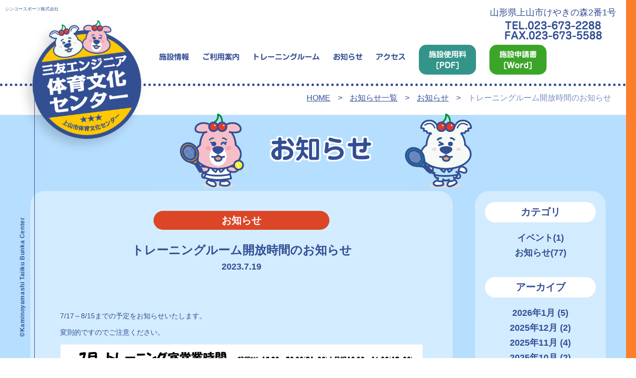

--- FILE ---
content_type: text/html; charset=UTF-8
request_url: https://taibun.com/info/%E3%83%88%E3%83%AC%E3%83%BC%E3%83%8B%E3%83%B3%E3%82%B0%E3%83%AB%E3%83%BC%E3%83%A0%E9%96%8B%E6%94%BE%E6%99%82%E9%96%93%E3%81%AE%E3%81%8A%E7%9F%A5%E3%82%89%E3%81%9B.html
body_size: 40584
content:
<!DOCTYPE HTML>
<html>
<head>
<title>トレーニングルーム開放時間のお知らせ | お知らせ | 上山市体育文化センター</title>
<meta name="keywords" content="お知らせ,ブログ,記事,お知らせです">
<meta name="description" content="&nbsp;
7/17～8/15までの予定をお知らせいたします。
変則的ですのでご注意ください。
">
<meta property="og:title" content="トレーニングルーム開放時間のお知らせ | お知らせ | 上山市体育文化センター"/>
<meta property="og:description" content="&nbsp;
7/17～8/15までの予定をお知らせいたします。
変則的ですのでご注意ください。
"/>
<meta property="og:url" content="https://taibun.com/info/%e3%83%88%e3%83%ac%e3%83%bc%e3%83%8b%e3%83%b3%e3%82%b0%e3%83%ab%e3%83%bc%e3%83%a0%e9%96%8b%e6%94%be%e6%99%82%e9%96%93%e3%81%ae%e3%81%8a%e7%9f%a5%e3%82%89%e3%81%9b.html"/>
<meta property="og:type" content="article"/>
<meta property="og:image" content="https://taibun.com/wp-content/themes/the-company/img/ogp.png"/>
<meta property="og:locale" content="ja_JP">
<!-- <meta property="fb:app_id" content="260117497895672"> 案件ごとにapp_idを取得 -->
<meta charset="utf-8">
<meta name="viewport" content="width=device-width, initial-scale=1.0, maximum-scale=2.0">

<link href="https://taibun.com/wp-content/themes/the-company/css/style.css?2" rel="stylesheet" type="text/css">
<!-- <link href="https://taibun.com/wp-content/themes/the-company/css/tablet.css?2" rel="stylesheet" media="screen and (max-width: 900px)">
<link href="https://taibun.com/wp-content/themes/the-company/css/smart.css?2" rel="stylesheet" media="screen and (max-width: 600px)"> -->
<link href="https://taibun.com/wp-content/themes/the-company/css/layout.css?3" rel="stylesheet" type="text/css">
  <link href="https://taibun.com/wp-content/themes/the-company/css/page.css?2" rel="stylesheet" type="text/css">
<link rel="apple-touch-icon" href="https://taibun.com/wp-content/themes/the-company/img/apple-touch-icon.png" />
<link rel="shortcut icon" href="https://taibun.com/wp-content/themes/the-company/img/favicon.ico">
<meta name="format-detection" content="telephone=no">
<script src="https://ajax.googleapis.com/ajax/libs/jquery/1.11.0/jquery.min.js"></script>
<script async defer src="https://taibun.com/wp-content/themes/the-company/js/common.js"></script>
<!-- Google tag (gtag.js) -->
<script async src="https://www.googletagmanager.com/gtag/js?id=G-G7PH79J719"></script>
<script>
  window.dataLayer = window.dataLayer || [];

  function gtag() {
    dataLayer.push(arguments);
  }
  gtag('js', new Date());

  gtag('config', 'G-G7PH79J719');
</script>


    
<style type="text/css">
  body {
    background-attachment: scroll;
    background-repeat: no-repeat;
    background-position: left top;
      }

  #footer .flex-around {
      }
</style>
<script type="text/javascript" src="//webfonts.sakura.ne.jp/js/sakurav3.js"></script>

<!--
  <PageMap>
    <DataObject type="thumbnail">
      <Attribute name="src" value="https://taibun.com/wp-content/themes/the-company/img/ogp.png"/>
      <Attribute name="width" value="120"/>
      <Attribute name="height" value="120"/>
    </DataObject>
  </PageMap>
-->
<meta name='robots' content='index, follow, max-image-preview:large, max-snippet:-1, max-video-preview:-1' />

	<!-- This site is optimized with the Yoast SEO plugin v20.3 - https://yoast.com/wordpress/plugins/seo/ -->
	<link rel="canonical" href="https://taibun.com/info/トレーニングルーム開放時間のお知らせ.html" />
	<meta property="og:locale" content="ja_JP" />
	<meta property="og:type" content="article" />
	<meta property="og:title" content="トレーニングルーム開放時間のお知らせ - 上山市体育文化センター" />
	<meta property="og:description" content="&nbsp; 7/17～8/15までの予定をお知らせいたします。 変則的ですのでご注意ください。" />
	<meta property="og:url" content="https://taibun.com/info/トレーニングルーム開放時間のお知らせ.html" />
	<meta property="og:site_name" content="上山市体育文化センター" />
	<meta property="article:published_time" content="2023-07-19T11:32:14+00:00" />
	<meta property="og:image" content="https://taibun.com/wp-content/uploads/2023/07/29d3bc99193cb0b837fb8cc53f050ae5-3.png" />
	<meta name="author" content="上山市体育文化センター　　樋口文子シンコースポーツ株式会社" />
	<meta name="twitter:card" content="summary_large_image" />
	<meta name="twitter:label1" content="執筆者" />
	<meta name="twitter:data1" content="上山市体育文化センター　　樋口文子シンコースポーツ株式会社" />
	<meta name="twitter:label2" content="推定読み取り時間" />
	<meta name="twitter:data2" content="1分" />
	<script type="application/ld+json" class="yoast-schema-graph">{"@context":"https://schema.org","@graph":[{"@type":"WebPage","@id":"https://taibun.com/info/%e3%83%88%e3%83%ac%e3%83%bc%e3%83%8b%e3%83%b3%e3%82%b0%e3%83%ab%e3%83%bc%e3%83%a0%e9%96%8b%e6%94%be%e6%99%82%e9%96%93%e3%81%ae%e3%81%8a%e7%9f%a5%e3%82%89%e3%81%9b.html","url":"https://taibun.com/info/%e3%83%88%e3%83%ac%e3%83%bc%e3%83%8b%e3%83%b3%e3%82%b0%e3%83%ab%e3%83%bc%e3%83%a0%e9%96%8b%e6%94%be%e6%99%82%e9%96%93%e3%81%ae%e3%81%8a%e7%9f%a5%e3%82%89%e3%81%9b.html","name":"トレーニングルーム開放時間のお知らせ - 上山市体育文化センター","isPartOf":{"@id":"https://taibun.com/#website"},"primaryImageOfPage":{"@id":"https://taibun.com/info/%e3%83%88%e3%83%ac%e3%83%bc%e3%83%8b%e3%83%b3%e3%82%b0%e3%83%ab%e3%83%bc%e3%83%a0%e9%96%8b%e6%94%be%e6%99%82%e9%96%93%e3%81%ae%e3%81%8a%e7%9f%a5%e3%82%89%e3%81%9b.html#primaryimage"},"image":{"@id":"https://taibun.com/info/%e3%83%88%e3%83%ac%e3%83%bc%e3%83%8b%e3%83%b3%e3%82%b0%e3%83%ab%e3%83%bc%e3%83%a0%e9%96%8b%e6%94%be%e6%99%82%e9%96%93%e3%81%ae%e3%81%8a%e7%9f%a5%e3%82%89%e3%81%9b.html#primaryimage"},"thumbnailUrl":"https://taibun.com/wp-content/uploads/2023/07/29d3bc99193cb0b837fb8cc53f050ae5-3.png","datePublished":"2023-07-19T11:32:14+00:00","dateModified":"2023-07-19T11:32:14+00:00","author":{"@id":"https://taibun.com/#/schema/person/16d0d97eae7d90db35ea33cd50952283"},"breadcrumb":{"@id":"https://taibun.com/info/%e3%83%88%e3%83%ac%e3%83%bc%e3%83%8b%e3%83%b3%e3%82%b0%e3%83%ab%e3%83%bc%e3%83%a0%e9%96%8b%e6%94%be%e6%99%82%e9%96%93%e3%81%ae%e3%81%8a%e7%9f%a5%e3%82%89%e3%81%9b.html#breadcrumb"},"inLanguage":"ja","potentialAction":[{"@type":"ReadAction","target":["https://taibun.com/info/%e3%83%88%e3%83%ac%e3%83%bc%e3%83%8b%e3%83%b3%e3%82%b0%e3%83%ab%e3%83%bc%e3%83%a0%e9%96%8b%e6%94%be%e6%99%82%e9%96%93%e3%81%ae%e3%81%8a%e7%9f%a5%e3%82%89%e3%81%9b.html"]}]},{"@type":"ImageObject","inLanguage":"ja","@id":"https://taibun.com/info/%e3%83%88%e3%83%ac%e3%83%bc%e3%83%8b%e3%83%b3%e3%82%b0%e3%83%ab%e3%83%bc%e3%83%a0%e9%96%8b%e6%94%be%e6%99%82%e9%96%93%e3%81%ae%e3%81%8a%e7%9f%a5%e3%82%89%e3%81%9b.html#primaryimage","url":"https://taibun.com/wp-content/uploads/2023/07/29d3bc99193cb0b837fb8cc53f050ae5-3.png","contentUrl":"https://taibun.com/wp-content/uploads/2023/07/29d3bc99193cb0b837fb8cc53f050ae5-3.png"},{"@type":"BreadcrumbList","@id":"https://taibun.com/info/%e3%83%88%e3%83%ac%e3%83%bc%e3%83%8b%e3%83%b3%e3%82%b0%e3%83%ab%e3%83%bc%e3%83%a0%e9%96%8b%e6%94%be%e6%99%82%e9%96%93%e3%81%ae%e3%81%8a%e7%9f%a5%e3%82%89%e3%81%9b.html#breadcrumb","itemListElement":[{"@type":"ListItem","position":1,"name":"ホーム","item":"https://taibun.com/"},{"@type":"ListItem","position":2,"name":"トレーニングルーム開放時間のお知らせ"}]},{"@type":"WebSite","@id":"https://taibun.com/#website","url":"https://taibun.com/","name":"上山市体育文化センター","description":"","potentialAction":[{"@type":"SearchAction","target":{"@type":"EntryPoint","urlTemplate":"https://taibun.com/?s={search_term_string}"},"query-input":"required name=search_term_string"}],"inLanguage":"ja"},{"@type":"Person","@id":"https://taibun.com/#/schema/person/16d0d97eae7d90db35ea33cd50952283","name":"上山市体育文化センター　　樋口文子シンコースポーツ株式会社","image":{"@type":"ImageObject","inLanguage":"ja","@id":"https://taibun.com/#/schema/person/image/","url":"https://secure.gravatar.com/avatar/a4b4e661a97b0a9af9e10e33f692e57e?s=96&d=mm&r=g","contentUrl":"https://secure.gravatar.com/avatar/a4b4e661a97b0a9af9e10e33f692e57e?s=96&d=mm&r=g","caption":"上山市体育文化センター　　樋口文子シンコースポーツ株式会社"},"url":"https://taibun.com/author/f-higuchi"}]}</script>
	<!-- / Yoast SEO plugin. -->


<link rel="alternate" type="application/rss+xml" title="上山市体育文化センター &raquo; トレーニングルーム開放時間のお知らせ のコメントのフィード" href="https://taibun.com/info/%e3%83%88%e3%83%ac%e3%83%bc%e3%83%8b%e3%83%b3%e3%82%b0%e3%83%ab%e3%83%bc%e3%83%a0%e9%96%8b%e6%94%be%e6%99%82%e9%96%93%e3%81%ae%e3%81%8a%e7%9f%a5%e3%82%89%e3%81%9b.html/feed" />
<script type="text/javascript">
/* <![CDATA[ */
window._wpemojiSettings = {"baseUrl":"https:\/\/s.w.org\/images\/core\/emoji\/14.0.0\/72x72\/","ext":".png","svgUrl":"https:\/\/s.w.org\/images\/core\/emoji\/14.0.0\/svg\/","svgExt":".svg","source":{"concatemoji":"https:\/\/taibun.com\/wp-includes\/js\/wp-emoji-release.min.js?ver=6.4.7"}};
/*! This file is auto-generated */
!function(i,n){var o,s,e;function c(e){try{var t={supportTests:e,timestamp:(new Date).valueOf()};sessionStorage.setItem(o,JSON.stringify(t))}catch(e){}}function p(e,t,n){e.clearRect(0,0,e.canvas.width,e.canvas.height),e.fillText(t,0,0);var t=new Uint32Array(e.getImageData(0,0,e.canvas.width,e.canvas.height).data),r=(e.clearRect(0,0,e.canvas.width,e.canvas.height),e.fillText(n,0,0),new Uint32Array(e.getImageData(0,0,e.canvas.width,e.canvas.height).data));return t.every(function(e,t){return e===r[t]})}function u(e,t,n){switch(t){case"flag":return n(e,"\ud83c\udff3\ufe0f\u200d\u26a7\ufe0f","\ud83c\udff3\ufe0f\u200b\u26a7\ufe0f")?!1:!n(e,"\ud83c\uddfa\ud83c\uddf3","\ud83c\uddfa\u200b\ud83c\uddf3")&&!n(e,"\ud83c\udff4\udb40\udc67\udb40\udc62\udb40\udc65\udb40\udc6e\udb40\udc67\udb40\udc7f","\ud83c\udff4\u200b\udb40\udc67\u200b\udb40\udc62\u200b\udb40\udc65\u200b\udb40\udc6e\u200b\udb40\udc67\u200b\udb40\udc7f");case"emoji":return!n(e,"\ud83e\udef1\ud83c\udffb\u200d\ud83e\udef2\ud83c\udfff","\ud83e\udef1\ud83c\udffb\u200b\ud83e\udef2\ud83c\udfff")}return!1}function f(e,t,n){var r="undefined"!=typeof WorkerGlobalScope&&self instanceof WorkerGlobalScope?new OffscreenCanvas(300,150):i.createElement("canvas"),a=r.getContext("2d",{willReadFrequently:!0}),o=(a.textBaseline="top",a.font="600 32px Arial",{});return e.forEach(function(e){o[e]=t(a,e,n)}),o}function t(e){var t=i.createElement("script");t.src=e,t.defer=!0,i.head.appendChild(t)}"undefined"!=typeof Promise&&(o="wpEmojiSettingsSupports",s=["flag","emoji"],n.supports={everything:!0,everythingExceptFlag:!0},e=new Promise(function(e){i.addEventListener("DOMContentLoaded",e,{once:!0})}),new Promise(function(t){var n=function(){try{var e=JSON.parse(sessionStorage.getItem(o));if("object"==typeof e&&"number"==typeof e.timestamp&&(new Date).valueOf()<e.timestamp+604800&&"object"==typeof e.supportTests)return e.supportTests}catch(e){}return null}();if(!n){if("undefined"!=typeof Worker&&"undefined"!=typeof OffscreenCanvas&&"undefined"!=typeof URL&&URL.createObjectURL&&"undefined"!=typeof Blob)try{var e="postMessage("+f.toString()+"("+[JSON.stringify(s),u.toString(),p.toString()].join(",")+"));",r=new Blob([e],{type:"text/javascript"}),a=new Worker(URL.createObjectURL(r),{name:"wpTestEmojiSupports"});return void(a.onmessage=function(e){c(n=e.data),a.terminate(),t(n)})}catch(e){}c(n=f(s,u,p))}t(n)}).then(function(e){for(var t in e)n.supports[t]=e[t],n.supports.everything=n.supports.everything&&n.supports[t],"flag"!==t&&(n.supports.everythingExceptFlag=n.supports.everythingExceptFlag&&n.supports[t]);n.supports.everythingExceptFlag=n.supports.everythingExceptFlag&&!n.supports.flag,n.DOMReady=!1,n.readyCallback=function(){n.DOMReady=!0}}).then(function(){return e}).then(function(){var e;n.supports.everything||(n.readyCallback(),(e=n.source||{}).concatemoji?t(e.concatemoji):e.wpemoji&&e.twemoji&&(t(e.twemoji),t(e.wpemoji)))}))}((window,document),window._wpemojiSettings);
/* ]]> */
</script>
<style id='wp-emoji-styles-inline-css' type='text/css'>

	img.wp-smiley, img.emoji {
		display: inline !important;
		border: none !important;
		box-shadow: none !important;
		height: 1em !important;
		width: 1em !important;
		margin: 0 0.07em !important;
		vertical-align: -0.1em !important;
		background: none !important;
		padding: 0 !important;
	}
</style>
<link rel='stylesheet' id='wp-block-library-css' href='https://taibun.com/wp-includes/css/dist/block-library/style.min.css?ver=6.4.7' type='text/css' media='all' />
<style id='classic-theme-styles-inline-css' type='text/css'>
/*! This file is auto-generated */
.wp-block-button__link{color:#fff;background-color:#32373c;border-radius:9999px;box-shadow:none;text-decoration:none;padding:calc(.667em + 2px) calc(1.333em + 2px);font-size:1.125em}.wp-block-file__button{background:#32373c;color:#fff;text-decoration:none}
</style>
<style id='global-styles-inline-css' type='text/css'>
body{--wp--preset--color--black: #000000;--wp--preset--color--cyan-bluish-gray: #abb8c3;--wp--preset--color--white: #ffffff;--wp--preset--color--pale-pink: #f78da7;--wp--preset--color--vivid-red: #cf2e2e;--wp--preset--color--luminous-vivid-orange: #ff6900;--wp--preset--color--luminous-vivid-amber: #fcb900;--wp--preset--color--light-green-cyan: #7bdcb5;--wp--preset--color--vivid-green-cyan: #00d084;--wp--preset--color--pale-cyan-blue: #8ed1fc;--wp--preset--color--vivid-cyan-blue: #0693e3;--wp--preset--color--vivid-purple: #9b51e0;--wp--preset--gradient--vivid-cyan-blue-to-vivid-purple: linear-gradient(135deg,rgba(6,147,227,1) 0%,rgb(155,81,224) 100%);--wp--preset--gradient--light-green-cyan-to-vivid-green-cyan: linear-gradient(135deg,rgb(122,220,180) 0%,rgb(0,208,130) 100%);--wp--preset--gradient--luminous-vivid-amber-to-luminous-vivid-orange: linear-gradient(135deg,rgba(252,185,0,1) 0%,rgba(255,105,0,1) 100%);--wp--preset--gradient--luminous-vivid-orange-to-vivid-red: linear-gradient(135deg,rgba(255,105,0,1) 0%,rgb(207,46,46) 100%);--wp--preset--gradient--very-light-gray-to-cyan-bluish-gray: linear-gradient(135deg,rgb(238,238,238) 0%,rgb(169,184,195) 100%);--wp--preset--gradient--cool-to-warm-spectrum: linear-gradient(135deg,rgb(74,234,220) 0%,rgb(151,120,209) 20%,rgb(207,42,186) 40%,rgb(238,44,130) 60%,rgb(251,105,98) 80%,rgb(254,248,76) 100%);--wp--preset--gradient--blush-light-purple: linear-gradient(135deg,rgb(255,206,236) 0%,rgb(152,150,240) 100%);--wp--preset--gradient--blush-bordeaux: linear-gradient(135deg,rgb(254,205,165) 0%,rgb(254,45,45) 50%,rgb(107,0,62) 100%);--wp--preset--gradient--luminous-dusk: linear-gradient(135deg,rgb(255,203,112) 0%,rgb(199,81,192) 50%,rgb(65,88,208) 100%);--wp--preset--gradient--pale-ocean: linear-gradient(135deg,rgb(255,245,203) 0%,rgb(182,227,212) 50%,rgb(51,167,181) 100%);--wp--preset--gradient--electric-grass: linear-gradient(135deg,rgb(202,248,128) 0%,rgb(113,206,126) 100%);--wp--preset--gradient--midnight: linear-gradient(135deg,rgb(2,3,129) 0%,rgb(40,116,252) 100%);--wp--preset--font-size--small: 13px;--wp--preset--font-size--medium: 20px;--wp--preset--font-size--large: 36px;--wp--preset--font-size--x-large: 42px;--wp--preset--spacing--20: 0.44rem;--wp--preset--spacing--30: 0.67rem;--wp--preset--spacing--40: 1rem;--wp--preset--spacing--50: 1.5rem;--wp--preset--spacing--60: 2.25rem;--wp--preset--spacing--70: 3.38rem;--wp--preset--spacing--80: 5.06rem;--wp--preset--shadow--natural: 6px 6px 9px rgba(0, 0, 0, 0.2);--wp--preset--shadow--deep: 12px 12px 50px rgba(0, 0, 0, 0.4);--wp--preset--shadow--sharp: 6px 6px 0px rgba(0, 0, 0, 0.2);--wp--preset--shadow--outlined: 6px 6px 0px -3px rgba(255, 255, 255, 1), 6px 6px rgba(0, 0, 0, 1);--wp--preset--shadow--crisp: 6px 6px 0px rgba(0, 0, 0, 1);}:where(.is-layout-flex){gap: 0.5em;}:where(.is-layout-grid){gap: 0.5em;}body .is-layout-flow > .alignleft{float: left;margin-inline-start: 0;margin-inline-end: 2em;}body .is-layout-flow > .alignright{float: right;margin-inline-start: 2em;margin-inline-end: 0;}body .is-layout-flow > .aligncenter{margin-left: auto !important;margin-right: auto !important;}body .is-layout-constrained > .alignleft{float: left;margin-inline-start: 0;margin-inline-end: 2em;}body .is-layout-constrained > .alignright{float: right;margin-inline-start: 2em;margin-inline-end: 0;}body .is-layout-constrained > .aligncenter{margin-left: auto !important;margin-right: auto !important;}body .is-layout-constrained > :where(:not(.alignleft):not(.alignright):not(.alignfull)){max-width: var(--wp--style--global--content-size);margin-left: auto !important;margin-right: auto !important;}body .is-layout-constrained > .alignwide{max-width: var(--wp--style--global--wide-size);}body .is-layout-flex{display: flex;}body .is-layout-flex{flex-wrap: wrap;align-items: center;}body .is-layout-flex > *{margin: 0;}body .is-layout-grid{display: grid;}body .is-layout-grid > *{margin: 0;}:where(.wp-block-columns.is-layout-flex){gap: 2em;}:where(.wp-block-columns.is-layout-grid){gap: 2em;}:where(.wp-block-post-template.is-layout-flex){gap: 1.25em;}:where(.wp-block-post-template.is-layout-grid){gap: 1.25em;}.has-black-color{color: var(--wp--preset--color--black) !important;}.has-cyan-bluish-gray-color{color: var(--wp--preset--color--cyan-bluish-gray) !important;}.has-white-color{color: var(--wp--preset--color--white) !important;}.has-pale-pink-color{color: var(--wp--preset--color--pale-pink) !important;}.has-vivid-red-color{color: var(--wp--preset--color--vivid-red) !important;}.has-luminous-vivid-orange-color{color: var(--wp--preset--color--luminous-vivid-orange) !important;}.has-luminous-vivid-amber-color{color: var(--wp--preset--color--luminous-vivid-amber) !important;}.has-light-green-cyan-color{color: var(--wp--preset--color--light-green-cyan) !important;}.has-vivid-green-cyan-color{color: var(--wp--preset--color--vivid-green-cyan) !important;}.has-pale-cyan-blue-color{color: var(--wp--preset--color--pale-cyan-blue) !important;}.has-vivid-cyan-blue-color{color: var(--wp--preset--color--vivid-cyan-blue) !important;}.has-vivid-purple-color{color: var(--wp--preset--color--vivid-purple) !important;}.has-black-background-color{background-color: var(--wp--preset--color--black) !important;}.has-cyan-bluish-gray-background-color{background-color: var(--wp--preset--color--cyan-bluish-gray) !important;}.has-white-background-color{background-color: var(--wp--preset--color--white) !important;}.has-pale-pink-background-color{background-color: var(--wp--preset--color--pale-pink) !important;}.has-vivid-red-background-color{background-color: var(--wp--preset--color--vivid-red) !important;}.has-luminous-vivid-orange-background-color{background-color: var(--wp--preset--color--luminous-vivid-orange) !important;}.has-luminous-vivid-amber-background-color{background-color: var(--wp--preset--color--luminous-vivid-amber) !important;}.has-light-green-cyan-background-color{background-color: var(--wp--preset--color--light-green-cyan) !important;}.has-vivid-green-cyan-background-color{background-color: var(--wp--preset--color--vivid-green-cyan) !important;}.has-pale-cyan-blue-background-color{background-color: var(--wp--preset--color--pale-cyan-blue) !important;}.has-vivid-cyan-blue-background-color{background-color: var(--wp--preset--color--vivid-cyan-blue) !important;}.has-vivid-purple-background-color{background-color: var(--wp--preset--color--vivid-purple) !important;}.has-black-border-color{border-color: var(--wp--preset--color--black) !important;}.has-cyan-bluish-gray-border-color{border-color: var(--wp--preset--color--cyan-bluish-gray) !important;}.has-white-border-color{border-color: var(--wp--preset--color--white) !important;}.has-pale-pink-border-color{border-color: var(--wp--preset--color--pale-pink) !important;}.has-vivid-red-border-color{border-color: var(--wp--preset--color--vivid-red) !important;}.has-luminous-vivid-orange-border-color{border-color: var(--wp--preset--color--luminous-vivid-orange) !important;}.has-luminous-vivid-amber-border-color{border-color: var(--wp--preset--color--luminous-vivid-amber) !important;}.has-light-green-cyan-border-color{border-color: var(--wp--preset--color--light-green-cyan) !important;}.has-vivid-green-cyan-border-color{border-color: var(--wp--preset--color--vivid-green-cyan) !important;}.has-pale-cyan-blue-border-color{border-color: var(--wp--preset--color--pale-cyan-blue) !important;}.has-vivid-cyan-blue-border-color{border-color: var(--wp--preset--color--vivid-cyan-blue) !important;}.has-vivid-purple-border-color{border-color: var(--wp--preset--color--vivid-purple) !important;}.has-vivid-cyan-blue-to-vivid-purple-gradient-background{background: var(--wp--preset--gradient--vivid-cyan-blue-to-vivid-purple) !important;}.has-light-green-cyan-to-vivid-green-cyan-gradient-background{background: var(--wp--preset--gradient--light-green-cyan-to-vivid-green-cyan) !important;}.has-luminous-vivid-amber-to-luminous-vivid-orange-gradient-background{background: var(--wp--preset--gradient--luminous-vivid-amber-to-luminous-vivid-orange) !important;}.has-luminous-vivid-orange-to-vivid-red-gradient-background{background: var(--wp--preset--gradient--luminous-vivid-orange-to-vivid-red) !important;}.has-very-light-gray-to-cyan-bluish-gray-gradient-background{background: var(--wp--preset--gradient--very-light-gray-to-cyan-bluish-gray) !important;}.has-cool-to-warm-spectrum-gradient-background{background: var(--wp--preset--gradient--cool-to-warm-spectrum) !important;}.has-blush-light-purple-gradient-background{background: var(--wp--preset--gradient--blush-light-purple) !important;}.has-blush-bordeaux-gradient-background{background: var(--wp--preset--gradient--blush-bordeaux) !important;}.has-luminous-dusk-gradient-background{background: var(--wp--preset--gradient--luminous-dusk) !important;}.has-pale-ocean-gradient-background{background: var(--wp--preset--gradient--pale-ocean) !important;}.has-electric-grass-gradient-background{background: var(--wp--preset--gradient--electric-grass) !important;}.has-midnight-gradient-background{background: var(--wp--preset--gradient--midnight) !important;}.has-small-font-size{font-size: var(--wp--preset--font-size--small) !important;}.has-medium-font-size{font-size: var(--wp--preset--font-size--medium) !important;}.has-large-font-size{font-size: var(--wp--preset--font-size--large) !important;}.has-x-large-font-size{font-size: var(--wp--preset--font-size--x-large) !important;}
.wp-block-navigation a:where(:not(.wp-element-button)){color: inherit;}
:where(.wp-block-post-template.is-layout-flex){gap: 1.25em;}:where(.wp-block-post-template.is-layout-grid){gap: 1.25em;}
:where(.wp-block-columns.is-layout-flex){gap: 2em;}:where(.wp-block-columns.is-layout-grid){gap: 2em;}
.wp-block-pullquote{font-size: 1.5em;line-height: 1.6;}
</style>
<link rel="https://api.w.org/" href="https://taibun.com/wp-json/" /><link rel="alternate" type="application/json" href="https://taibun.com/wp-json/wp/v2/posts/536" /><link rel="EditURI" type="application/rsd+xml" title="RSD" href="https://taibun.com/xmlrpc.php?rsd" />
<meta name="generator" content="WordPress 6.4.7" />
<link rel='shortlink' href='https://taibun.com/?p=536' />
<link rel="alternate" type="application/json+oembed" href="https://taibun.com/wp-json/oembed/1.0/embed?url=https%3A%2F%2Ftaibun.com%2Finfo%2F%25e3%2583%2588%25e3%2583%25ac%25e3%2583%25bc%25e3%2583%258b%25e3%2583%25b3%25e3%2582%25b0%25e3%2583%25ab%25e3%2583%25bc%25e3%2583%25a0%25e9%2596%258b%25e6%2594%25be%25e6%2599%2582%25e9%2596%2593%25e3%2581%25ae%25e3%2581%258a%25e7%259f%25a5%25e3%2582%2589%25e3%2581%259b.html" />
<link rel="alternate" type="text/xml+oembed" href="https://taibun.com/wp-json/oembed/1.0/embed?url=https%3A%2F%2Ftaibun.com%2Finfo%2F%25e3%2583%2588%25e3%2583%25ac%25e3%2583%25bc%25e3%2583%258b%25e3%2583%25b3%25e3%2582%25b0%25e3%2583%25ab%25e3%2583%25bc%25e3%2583%25a0%25e9%2596%258b%25e6%2594%25be%25e6%2599%2582%25e9%2596%2593%25e3%2581%25ae%25e3%2581%258a%25e7%259f%25a5%25e3%2582%2589%25e3%2581%259b.html&#038;format=xml" />
		<style type="text/css" id="wp-custom-css">
			.googleCalendar iframe {
  width: 99%;
  height: 1000px;
}

@media all and (min-width: 768px) {
  .googleCalendar iframe {
	height: 1000px;
	padding-bottom:20px;
  }
	p.calenderLead{
		text-align:left;
	}

}		</style>
		</head>

<body data-rsssl=1 id="page" class="single news-page">

<header id="header">

    <div id="template" title="single.php">
    single.php
  </div>

                
  <div class="h_wrap">

              <p>シンコースポーツ株式会社</p>
    
        <h1>
      <a href="https://taibun.com">
                  <img src="https://taibun.com/wp-content/uploads/2023/04/logo.png"
            alt="上山市体育文化センター">
              </a>
    </h1>
        <nav id="g-navi">
  <div>
<ul><li id="menu-item-162" class="menu-item menu-item-type-post_type menu-item-object-page menu-item-162"><a href="https://taibun.com/facility">施設情報</a></li>
<li id="menu-item-35" class="menu-item menu-item-type-post_type menu-item-object-page menu-item-35"><a href="https://taibun.com/userguide">ご利用案内</a></li>
<li id="menu-item-521" class="menu-item menu-item-type-post_type menu-item-object-page menu-item-521"><a href="https://taibun.com/training">トレーニングルーム</a></li>
<li id="menu-item-163" class="menu-item menu-item-type-post_type menu-item-object-page menu-item-163"><a href="https://taibun.com/news">お知らせ</a></li>
<li id="menu-item-130" class="menu-item menu-item-type-custom menu-item-object-custom menu-item-130"><a href="#access">アクセス</a></li>
<li id="menu-item-979" class="menu-item menu-item-type-custom menu-item-object-custom menu-item-979"><a target="_blank" rel="noopener" href="https://taibun.com/wp-content/uploads/2025/03/851624bb0246f98d0905fcf3335f287c.pdf">施設使用料<span>[PDF]</span></a></li>
<li id="menu-item-993" class="menu-item menu-item-type-custom menu-item-object-custom menu-item-993"><a target="_blank" rel="noopener" href="https://taibun.com/wp-content/uploads/2025/06/Facility_applicationR7.docx">施設申請書<span>[Word]</span></a></li>
</ul>  </div>
</nav>
    <div class="contact pc">
      <p>山形県上山市けやきの森2番1号</p>
      <ul class="list_no_style">
        <li>TEL.023-673-2288</li>
        <li>FAX.023-673-5588</li>
      </ul>
    </div>
    <div class="btn sp sp_menu">
      <div>メニュー</div>
    </div>
    <!--div class="snslink sp">
      <ul class="list_no_style">
        <li><a href="https://www.facebook.com/TAIBUNkaminoyama" target="_blank"><img src="https://taibun.com/wp-content/themes/the-company/img/ic_fb.png" alt="Facebook"></a></li>
        <li><a href="https://www.instagram.com/taibunkaminoyama" target="_blank"><img src="https://taibun.com/wp-content/themes/the-company/img/ic_ig.png" alt="Instagram"></a></li>
        <li><a href="https://twitter.com/taibunkami" target="_blank"><img src="https://taibun.com/wp-content/themes/the-company/img/ic_x.png" alt="Twitter"></a></li>
        <li><a href="https://lin.ee/wE7aHDb" target="_blank"><img src="https://taibun.com/wp-content/themes/the-company/img/ic_line.png" alt="LINE"></a></li>
      </ul>
    </div-->
  </div>
                  <nav id="sp-navi" class="sp">
    <div class="btn close_btn">
      <div>×とじる</div>
    </div>
    <div class="sp_link">
      <ul><li id="menu-item-139" class="menu-item menu-item-type-post_type menu-item-object-page menu-item-home menu-item-139"><a href="https://taibun.com/">トップページ</a></li>
<li id="menu-item-140" class="menu-item menu-item-type-post_type menu-item-object-page menu-item-140"><a href="https://taibun.com/facility">施設情報</a></li>
<li id="menu-item-141" class="menu-item menu-item-type-post_type menu-item-object-page menu-item-141"><a href="https://taibun.com/userguide">ご利用案内</a></li>
<li id="menu-item-523" class="menu-item menu-item-type-post_type menu-item-object-page menu-item-523"><a href="https://taibun.com/training">トレーニングルーム</a></li>
<li id="menu-item-160" class="menu-item menu-item-type-post_type menu-item-object-page menu-item-160"><a href="https://taibun.com/news">お知らせ</a></li>
<li id="menu-item-142" class="menu-item menu-item-type-custom menu-item-object-custom menu-item-142"><a href="#access">アクセス</a></li>
<li id="menu-item-156" class="menu-item menu-item-type-post_type menu-item-object-page menu-item-156"><a href="https://taibun.com/policy">プライバシーポリシー</a></li>
</ul>    </div>
    <div class="sp_pdf">
      <ul class="list_no_style">
        <!-- 予約状況リンク　<li class="pdf_reserve"><a href="https://taibun.com/yoyaku/">予約状況</a></li> -->
                  <li class="pdf_price"><a href="https://taibun.com/wp-content/uploads/2025/03/851624bb0246f98d0905fcf3335f287c.pdf"
              target="_blank">施設使用料<br><span>[PDF]</span></a></li>
                          <li class="pdf_form"><a href="https://taibun.com/wp-content/uploads/2025/06/Facility_applicationR7.docx" target="_blank">施設申請書<br><span>[Word]</span></a>
          </li>
              </ul>
    </div>

  </nav>
  </header>
<div id="%e3%83%88%e3%83%ac%e3%83%bc%e3%83%8b%e3%83%b3%e3%82%b0%e3%83%ab%e3%83%bc%e3%83%a0%e9%96%8b%e6%94%be%e6%99%82%e9%96%93%e3%81%ae%e3%81%8a%e7%9f%a5%e3%82%89%e3%81%9b" class="page_wrep">
    
    <div class="side_left">
    <ul class="list_no_style">
      <li><a href="https://www.facebook.com/TAIBUNkaminoyama" target="_blank"><img src="https://taibun.com/wp-content/themes/the-company/img/ic_fb.png" alt="Facebook"></a></li>
      <li><a href="https://www.instagram.com/taibunkaminoyama" target="_blank"><img src="https://taibun.com/wp-content/themes/the-company/img/ic_ig.png" alt="Instagram"></a></li>
      <li><a href="https://twitter.com/taibunkami" target="_blank"><img src="https://taibun.com/wp-content/themes/the-company/img/ic_x.png" alt="X"></a></li>
      <li><a href="https://lin.ee/wE7aHDb" target="_blank"><img src="https://taibun.com/wp-content/themes/the-company/img/ic_line.png" alt="LINE"></a></li>
    </ul>
  </div>      <nav class="bread">
    <ul>
      <li>
        <a href="https://taibun.com">HOME</a><span>></span>
      </li>
      <li>
        <a href="https://taibun.com/news/">お知らせ一覧</a><span>></span>
      </li>
      <li>
        <a href="https://taibun.com/category/info">お知らせ</a><span>></span>
      </li>
      <li>
        <p>
          トレーニングルーム開放時間のお知らせ        </p>
      </li>
    </ul>
  </nav>


  <div class="n_wrap">
      <h2 class="h2_news"><span>お知らせ</span></h2>
            <p><!--</p>




<p class="news_txt pc">新型コロナウイルス感染症の拡大防止に伴い、観覧者の入場等に対して一部制限を行っているため、現在イベント・大会等の情報公開を見合わせております。</p>




<p>--></p>
</p>
      
      <div class="inner clearfix">
        <div class="content_wrap">
          <section class="content">
            <div class="cat info">お知らせ</div>
            <div class="title">トレーニングルーム開放時間のお知らせ</div>
            <div class="date">2023.7.19</div>
                        <div class="content_body clearfix">
              <p>&nbsp;</p>
<p>7/17～8/15までの予定をお知らせいたします。</p>
<p>変則的ですのでご注意ください。</p>
<p><img fetchpriority="high" decoding="async" src="https://taibun.com/wp-content/uploads/2023/07/29d3bc99193cb0b837fb8cc53f050ae5-3.png" alt="" width="1318" height="609" class="alignnone wp-image-552 size-full" srcset="https://taibun.com/wp-content/uploads/2023/07/29d3bc99193cb0b837fb8cc53f050ae5-3.png 1318w, https://taibun.com/wp-content/uploads/2023/07/29d3bc99193cb0b837fb8cc53f050ae5-3-300x139.png 300w, https://taibun.com/wp-content/uploads/2023/07/29d3bc99193cb0b837fb8cc53f050ae5-3-1024x473.png 1024w, https://taibun.com/wp-content/uploads/2023/07/29d3bc99193cb0b837fb8cc53f050ae5-3-768x355.png 768w" sizes="(max-width: 1318px) 100vw, 1318px" /><img decoding="async" src="https://taibun.com/wp-content/uploads/2023/07/cbf5b9f60da99bf791c0aa12a770f429-2.png" alt="" width="1318" height="701" class="alignnone wp-image-555 size-full" srcset="https://taibun.com/wp-content/uploads/2023/07/cbf5b9f60da99bf791c0aa12a770f429-2.png 1318w, https://taibun.com/wp-content/uploads/2023/07/cbf5b9f60da99bf791c0aa12a770f429-2-300x160.png 300w, https://taibun.com/wp-content/uploads/2023/07/cbf5b9f60da99bf791c0aa12a770f429-2-1024x545.png 1024w, https://taibun.com/wp-content/uploads/2023/07/cbf5b9f60da99bf791c0aa12a770f429-2-768x408.png 768w" sizes="(max-width: 1318px) 100vw, 1318px" /></p>
            </div>
          </section>
                    <div class="post_pagenav">
						<ul class="list_no_style clearfix">
							<li class="prev"><a href="https://taibun.com/info/%e3%83%a9%e3%82%a6%e3%83%b3%e3%83%89%e3%83%95%e3%82%a3%e3%83%83%e3%83%88%e3%83%8d%e3%82%b9%f0%9f%84%ac.html" rel="prev">前の記事</a> </li>
							<li class="next"><a href="https://taibun.com/info/%e3%83%88%e3%83%ac%e3%83%bc%e3%83%8b%e3%83%b3%e3%82%b0%e3%83%ab%e3%83%bc%e3%83%a0%e9%96%8b%e6%94%be%e6%99%82%e9%96%93%e3%81%ae%e3%81%8a%e7%9f%a5%e3%82%89%e3%81%9b-2.html" rel="next">次の記事</a></li>
						</ul>
            <div class="list"><a href="https://taibun.com/news/">一覧へ戻る</a></div>
					</div>
        </div>
        <aside class="news_side">
  <div class="news_cat">
    <h4>カテゴリ</h4>
      <ul class="list_no_style">
      <li><a href="https://taibun.com/category/event" class="event">イベント(1)</a></li><li><a href="https://taibun.com/category/info" class="info">お知らせ(77)</a></li>      </ul>
  </div>
  <div class="news_archive">
    <h4>アーカイブ</h4>
    <ul class="list_no_style">
    	<li><a href='https://taibun.com/2026/01'>2026年1月</a>&nbsp;(5)</li>
	<li><a href='https://taibun.com/2025/12'>2025年12月</a>&nbsp;(2)</li>
	<li><a href='https://taibun.com/2025/11'>2025年11月</a>&nbsp;(4)</li>
	<li><a href='https://taibun.com/2025/10'>2025年10月</a>&nbsp;(2)</li>
	<li><a href='https://taibun.com/2025/09'>2025年9月</a>&nbsp;(3)</li>
	<li><a href='https://taibun.com/2025/08'>2025年8月</a>&nbsp;(6)</li>
	<li><a href='https://taibun.com/2025/07'>2025年7月</a>&nbsp;(2)</li>
	<li><a href='https://taibun.com/2025/06'>2025年6月</a>&nbsp;(3)</li>
	<li><a href='https://taibun.com/2025/05'>2025年5月</a>&nbsp;(2)</li>
	<li><a href='https://taibun.com/2025/04'>2025年4月</a>&nbsp;(2)</li>
	<li><a href='https://taibun.com/2025/03'>2025年3月</a>&nbsp;(3)</li>
	<li><a href='https://taibun.com/2025/02'>2025年2月</a>&nbsp;(1)</li>
	<li><a href='https://taibun.com/2025/01'>2025年1月</a>&nbsp;(2)</li>
	<li><a href='https://taibun.com/2024/12'>2024年12月</a>&nbsp;(2)</li>
	<li><a href='https://taibun.com/2024/11'>2024年11月</a>&nbsp;(4)</li>
	<li><a href='https://taibun.com/2024/10'>2024年10月</a>&nbsp;(2)</li>
	<li><a href='https://taibun.com/2024/09'>2024年9月</a>&nbsp;(2)</li>
	<li><a href='https://taibun.com/2024/08'>2024年8月</a>&nbsp;(2)</li>
	<li><a href='https://taibun.com/2024/07'>2024年7月</a>&nbsp;(2)</li>
	<li><a href='https://taibun.com/2024/06'>2024年6月</a>&nbsp;(2)</li>
	<li><a href='https://taibun.com/2024/05'>2024年5月</a>&nbsp;(2)</li>
	<li><a href='https://taibun.com/2024/04'>2024年4月</a>&nbsp;(2)</li>
	<li><a href='https://taibun.com/2024/03'>2024年3月</a>&nbsp;(2)</li>
	<li><a href='https://taibun.com/2024/02'>2024年2月</a>&nbsp;(2)</li>
	<li><a href='https://taibun.com/2024/01'>2024年1月</a>&nbsp;(2)</li>
	<li><a href='https://taibun.com/2023/12'>2023年12月</a>&nbsp;(2)</li>
	<li><a href='https://taibun.com/2023/11'>2023年11月</a>&nbsp;(2)</li>
	<li><a href='https://taibun.com/2023/10'>2023年10月</a>&nbsp;(2)</li>
	<li><a href='https://taibun.com/2023/09'>2023年9月</a>&nbsp;(3)</li>
	<li><a href='https://taibun.com/2023/08'>2023年8月</a>&nbsp;(1)</li>
	<li><a href='https://taibun.com/2023/07'>2023年7月</a>&nbsp;(2)</li>
	<li><a href='https://taibun.com/2023/06'>2023年6月</a>&nbsp;(2)</li>
	<li><a href='https://taibun.com/2023/05'>2023年5月</a>&nbsp;(1)</li>
    </ul>
  </div>
</aside>
      </article>
  </div>
</div>
    
        
      
    
      
    
            <section        id="access"         class="transparent">
          <div class="in100per ">
              <h2><span>アクセス</span></h2>
<p class="address">〒 999-3241　山形県上山市けやきの森2番1号<br />
TEL.023-673-2288／FAX.023-673-5588</p>
<ul class="list_no_style access_list">
<li class="tooltip_txt"><img loading="lazy" decoding="async" src="https://taibun.com/wp-content/uploads/2023/04/ic_car.png" alt="" width="141" height="141" class="alignnone wp-image-137 size-full" />
<div class="tooltip_wrap">
<div class="tooltip_inner tl01">
<p><span>【お車の場合】</span><br />
かみのやま温泉ＩＣ（東北中央自動車道）&#8211;国道458号線（およそ４Km）<br />
山形上山ＩＣ（東北中央自動車道）&#8211;国道13号線（およそ８Km）<br />
山形蔵王ＩＣ（山形自動車道）&#8211;国道286号線&#8211;国道13号線（およそ17Km）</p>
</div>
</div>
</li>
<li><img loading="lazy" decoding="async" src="https://taibun.com/wp-content/uploads/2023/04/ic_bus.png" alt="" width="141" height="141" class="alignnone size-full wp-image-136" />
<div class="tooltip_wrap">
<div class="tooltip_inner tl02">
<p><span>【バスの場合】</span><br />
上山待合所&#8211;徒歩 15分（およそ 1.2 Km）<br />
高松葉山温泉&#8211;徒歩９分（およそ 700 ｍ）<br />
上山市役所前&#8211;徒歩８分（およそ 650 ｍ）</p>
</div>
</div>
</li>
<li><img loading="lazy" decoding="async" src="https://taibun.com/wp-content/uploads/2023/04/ic_train.png" alt="" width="141" height="141" class="alignnone size-full wp-image-132" />
<div class="tooltip_wrap">
<div class="tooltip_inner  tl03">
<p><span>【電車の場合】</span><br />
かみのやま温泉駅（山形新幹線・奥羽本線）&#8211;徒歩 15 分（およそ 1.2 Km）</p>
</div>
</div>
</li>
</ul>
<div class="map_canvas"><iframe width="1920" height="650" style="border: 0;" src="https://www.google.com/maps/embed?pb=!1m18!1m12!1m3!1d3137.739346543275!2d140.2666204313647!3d38.146253433532515!2m3!1f0!2f0!3f0!3m2!1i1024!2i768!4f13.1!3m3!1m2!1s0x5f8bb2b49f48b079%3A0x703d0f8af1601bdc!2z5LiJ5Y-L44Ko44Oz44K444OL44Ki5L2T6IKy5paH5YyW44K744Oz44K_44O8!5e0!3m2!1sja!2sjp!4v1680758511497!5m2!1sja!2sjp" allowfullscreen="allowfullscreen" loading="lazy" referrerpolicy="no-referrer-when-downgrade"></iframe></div>
                                      </div>
         </section>        
    
    <div class="f_banner">
  <ul class="list_no_style">
      <li><a href="https://www.city.kaminoyama.yamagata.jp/" target="_blank"><img src="https://taibun.com/wp-content/themes/the-company/img/link-kaminoyama.png"></a></li>
      <li><a href="https://www.kaminoyama-sports.jp/" target="_blank"><img src="https://taibun.com/wp-content/themes/the-company/img/link-taikyo.png"></a></li>
      <li class="double"><a href="http://www.aero-j.net/ " target="_blank"><img src="https://taibun.com/wp-content/themes/the-company/img/link-aerobics.png"></a></li>
      <li class="double"><a href="https://www.kaminoyama-club.jp/" target="_blank"><img src="https://taibun.com/wp-content/themes/the-company/img/link-gosupo.png"></a></li>
    </ul>
</div>




</div>

<footer id="footer">
  <div class="f_logo">Kaminoyamashi <br class="sp">Taiiku Bunka Center</div>
  <p id="copyright">©Kaminoyamashi Taiiku Bunka Center</p>
  <div class="policy pc"><a href="https://taibun.com/policy/">プライバシーポリシー</a></div>

  <div id="gotop" class="pc">
    <a href="#top">上に<br>もどる</a>
  </div>

  <div class="sp_contact">
    <a href="tel:023-673-2288">お電話でお問い合わせ</a>
  </div>
</footer>

<script type="text/javascript" src="https://taibun.com/wp-content/plugins/page-links-to/dist/new-tab.js?ver=3.3.6" id="page-links-to-js"></script>

</body>
</html>

--- FILE ---
content_type: text/css
request_url: https://taibun.com/wp-content/themes/the-company/css/style.css?2
body_size: 15407
content:
@charset "utf-8";


body {
  margin: 0px;
  padding: 0px;
  background-color: #fff;
  color: #333;
  font-family: "メイリオ", Meiryo, "ヒラギノ角ゴ Pro W3",
    "Hiragino Kaku Gothic Pro", Osaka, "ＭＳ Ｐゴシック", "MS PGothic",
    sans-serif;
  font-size: 16px;
  line-height: 1em;

  -webkit-text-size-adjust: 100%;
  -moz-text-size-adjust: 100%;
  -ms-text-size-adjust: 100%;
  -o-text-size-adjust: 100%;
}

h1,
h2,
h3,
h4,
h5,
h6 {
  margin: 0px;
  padding: 0px;
  font-weight: bold;
  line-height: 1.8em;
}

p {
  margin: 1em 0px;
  padding: 0px;
  color: #334f94;
  font-weight: normal;
  line-height: 1.8em;
}

a {
  color: #333;
  text-decoration: none;
  word-break: break-all;
}

div {
  box-sizing: border-box;
}

img {
  max-width: 100%;
  height: auto;
  vertical-align: bottom;
}

table {
  border-collapse: collapse;
  width: 100%;
  margin-bottom: 32px;
}

table tr th,
table tr td {
  padding: 0.3em 1em;
  border: 1px solid #ccc;
}

table tr:nth-child(2n) {
  background-color: rgba(255, 255, 255, 0.5);
}

pre {
  padding: 1em;
  border: 1px solid #ccc;
  background-color: rgba(0, 0, 0, 0.05);
}

li {
  line-height: 1.8em;
}

section {
  clear: both;
  padding-top: 32px;
  padding-right: 0;
  padding-bottom: 32px;
  padding-left: 0;
}

section h2 {
  clear: both;
  margin-bottom: 20px;
  padding: 10px;
  font-size: 38px;
  text-align: center;
  line-height: 1.1em;
}

/*WordPress画像クラス*/

.alignleft {
  float: left;
  clear: both;
  margin-right: 32px;
  margin-bottom: 8px;
}

@media screen and (max-width: 375px) {
  .alignleft {
    float: none;
    margin-right: 0;
  }
}

.aligncenter {
  display: block;
  clear: both;
  margin-right: auto;
  margin-left: auto;
}

.alignright {
  float: right;
  clear: both;
  margin-bottom: 8px;
  margin-left: 16px;
}

@media screen and (max-width: 375px) {
  .alignright {
    float: none;
    margin-left: 0;
  }
}

.alignnone {
  clear: both;
}

.size-thumbnail {
  width: 25%;
}

.size-medium {
  width: 50%;
}

@media screen and (max-width: 375px) {
  .size-medium {
    width: 100%;
  }
}

.size-large {
  width: 100%;
  margin: 0 0 16px 0;
}

.size-full {
  max-width: 100%;
  margin-bottom: 16px;
}

/* テンプレートCSSクラス */

.in100per {
  width: 100%;
  margin: 0px;
  padding: 0px;
  /* padding: 0px 1%; */
}

.in400 {
  max-width: 400px;
  margin-right: auto;
  margin-left: auto;
  padding: 0px 1%;
}

.in600 {
  max-width: 600px;
  margin-right: auto;
  margin-left: auto;
  padding: 0px 1%;
}

.in960 {
  max-width: 960px;
  margin-right: auto;
  margin-left: auto;
  padding: 0px 1%;
}

.in1200 {
  max-width: 1200px;
  margin-right: auto;
  margin-left: auto;
  padding: 0px 26px;
  /* overflow: hidden; */
}

.cf:after {
  content: " ";
  display: block;
  clear: both;
}

.col16 {
  width: 15%;
  margin-top: 0.5em;
  margin-bottom: 0.5em;
  margin-left: 2%;
}

.col16:nth-child(6n + 1) {
  margin-left: 0;
}

.col20 {
  width: 18%;
  margin-top: 0.5em;
  margin-bottom: 0.5em;
  margin-left: 2%;
}

.col20:nth-child(5n + 1) {
  margin-left: 0;
}

.col25 {
  width: 23.5%;
  margin-top: 0.5em;
  margin-bottom: 0.5em;
  margin-left: 2%;
}

.col25:nth-child(4n + 1) {
  margin-left: 0;
}

.col33 {
  width: 31.3333%;
  margin-top: 0.5em;
  margin-bottom: 0.5em;
  margin-left: 3%;
}

.col33:nth-child(3n + 1) {
  margin-left: 0;
}

.col50 {
  width: 48%;
  margin-top: 0.5em;
  margin-bottom: 0.5em;
  margin-left: 2%;
}

.col50:nth-child(2n + 1) {
  margin-left: 0;
}

/*リード・セクションのバックカラー設定*/

.white {
  background-color: #fff;
}

.lightbrown {
  background-color: #f6f3e1;
}

.lightgray {
  background-color: #f6f6f6;
}

.brown {
  background-color: #d1936e;
}

.yellow {
  background-color: #ffc;
}

/* Flexbox */

.flex-around {
  display: flex;
  flex-wrap: wrap;
  justify-content: center;
}

/* 改行 */

.br-sm,
.br-tb {
  display: none;
}

.br-pc {
  display: block;
}

/* body */

#template {
  display: none;
  position: fixed;
  top: 0px;
  right: 0px;
  text-align: right;
}

/* ヘッダー */

#header {
  /* padding-top: 14px; */
  position: relative;
  z-index: 1;
  margin-bottom: 14px;
}

/* #header #g-navi {
	display: none;
} */

#header>.in1200 {
  margin-top: 14px;
}

/* #header:after {
	content: " ";
	display: block;
	clear: both;
}

#header .logo {
	float: left;
	text-align: center;
}

#header .logo:hover {
	opacity: .8;
}

#header h1 {
	line-height: 1em;
	font-size: 12px;
	font-weight: normal;
}

#header .logo a {
	color: #4d4d4d;
}

#header .logo .img {
	font-size: 32px;
	font-weight: bold;
	padding-top: 1px;
	padding-bottom: 2px;
} */

/* #header .contact {
	float: right;
	text-align: right;
	font-size: 15px;
	position: relative;
	line-height: 1.5em;
	color: #334F94;
	padding-top: 10px;
	font-weight: bold;
} */

/* #header .contact .header {
	display: inline-block;
}

#header .contact .tel {
	font-size: 28px;
	padding-top: 6px;
	display: inline-block;
}

#header .contact .tel a {
	color: #334F94;
	pointer-events: none;
} */

/* グローバルナビゲーション */

#g-navi {
  position: relative;
  z-index: 100;
  clear: both;
  text-align: center;
}

#g-navi ul {
  display: flex;
  justify-content: space-around;
  align-items: stretch;
  list-style-type: none;
  margin: 0px;
  padding: 0px;
}

#g-navi ul li {
  /* overflow: hidden; */
  flex-grow: 1;
  margin-top: 0px;
  margin-right: 0px;
  margin-bottom: 26px;
  margin-left: 1px;
  padding: 0px;

  /*line-height: 1em;*/
  line-height: 1em;

  /* background: url(../img/navi_ico.png) no-repeat center bottom; */
}

/* #g-navi ul li.current-menu-item {
	background: url(../img/navi_ico_active.png) no-repeat center bottom;
} */

#g-navi ul li:first-child {
  margin-left: 0;
}

#g-navi ul li.last {
  width: 15%;
  background: none;
}

/* #g-navi ul li:before {
	content: '';
	display: flex;
	width: 1px;
	height: 30px;
	background-color: #B4B4B5;
	position: absolute;
	top: 8px;
} */

#g-navi ul li:last-of-type {
  background: none;
}

/* #g-navi ul li:last-of-type a {
	background: #334F94;
	color: #FFF;
} */

/* #g-navi ul li:last-of-type a:hover {
	opacity: .8;
} */

#g-navi ul li a {
  display: block;
  position: relative;
  height: 100%;
  padding: 16px 0;
  background: none;
  color: #000;
}

/* #g-navi ul li a::before {
	position: absolute;
	bottom: 54px;
	left: 20%;
	content: '';
	width: 60%;
	height: 6px;
	background: #F6F6F6;
	transform: scale(0, 1);
	transform-origin: center top;
	transition: transform .3s;
	z-index: -1;
}

#g-navi ul li a:hover::before {
	transform: scale(1, 1);
}

#g-navi ul li:last-of-type a:hover::before {
	transform: scale(0, 1);
} */

#s-menu {
  display: none;
}

/* トップページ　メイン画像 */

#main {
  clear: both;
  padding-top: 35%;
  background-color: #eee;
  background-repeat: no-repeat;
  background-position: center center;
  background-size: cover;
}

/* リード文 */

#lead {
  padding: 26px 0 6px;
}

#lead:after {
  content: " ";
  display: block;
  clear: both;
}

#lead h1 {
  font-size: 32px;
  font-weight: normal;
  text-align: center;
  line-height: 1em;
}

#lead h1 img {
  margin-bottom: 0px;
}

#lead h2 {
  margin-bottom: 22px;
  font-size: 32px;
  font-weight: normal;
  text-align: center;
  line-height: 1.4em;
}

#lead h1 em,
#lead h2 em {
  font-size: 50%;
  font-style: normal;
  line-height: 1ex;
}

#top #lead ul {
  list-style-type: none;
  margin: 0px;
  padding: 0px;
}

#top #lead ul li .img {
  width: 100%;
  padding-top: 70%;
  background-repeat: no-repeat;
  background-position: center center;
  background-size: contain;
}

#page #lead h1 {
  color: #334f94;
  font-size: 60px;
  font-weight: bold;
}

#page #lead .title {
  display: block;
  font-size: 0.4em;
  font-weight: normal;
  line-height: 1.5em;
}

body>article section .in1200,
body.news-page>.in1200>.flex-around {
  position: relative;
  max-width: calc(1200px - 52px);
  padding: 0px 26px 20px;
  border: 1px solid #b5b5b6;
}

body.news-page>.in1200>.flex-around {
  margin-top: 32px;
}

body>article section .in1200 h2,
body.news-page>.in1200>.flex-around h1,
body.news-page>.in1200>.flex-around h2 {
  position: relative;
  clear: both;
  margin-bottom: 20px;
  padding: 26px 0 10px;
  color: #334f94;
  font-size: 38px;
  text-align: center;
  line-height: 1.1em;
}

body>article section .in1200>.title,
body.news-page>.in1200>.flex-around .title {
  display: block;
  font-size: 0.5em;
  font-weight: normal;
  line-height: 1.3em;
}

body>article section .in1200 h2::before,
body.news-page>.in1200>.flex-around h1::before,
body.news-page>.in1200>.flex-around h2::before {
  content: "";
  position: absolute;
  top: 0;
  left: calc(50% - 86px);
  width: 172px;
  height: 9px;
  background: #334f94;
}

#top section .in1200 p>a:first-of-type {
  position: absolute;
  top: 26px;
  right: 26px;
  padding: 6px 20px;
  background: #334f94;
  color: #fff;
}

#top section .in1200 p>a:first-of-type:hover {
  opacity: 0.8;
}

/* .news_list {
	margin: 0px;
	list-style-type: none;
	padding-top: 0px;
	padding-right: 0px;
	padding-bottom: 1px;
	padding-left: 0px;
	justify-content: flex-start;
} */
/*
.news_list a {
	display: block;
	padding: 0;
	color: #333;
	overflow: hidden;
	height: 100%;
} */

/* .news_list .col16 h3,
.news_list .col33 h3 {
	padding-top: .5em;
	min-height: 1.5em;
} */

/* .news_list a:hover {
	opacity: .8;
}

.news_list .img {
	height: 0px;
	width: 100%;
	padding-top: 60%;
	padding-bottom: 0%;
	background-image: url("../img/logo_eyecatch.png");
	background-size: cover;
	background-repeat: no-repeat;
	background-position: center center;
	padding-right: 0px;
	padding-left: 0px;
	border: 1px solid #CCC;
	background-size: cover;
} */

/* .news_list .img.none {
	background-size: auto;
}

.news_list .content {
	font-size: 14px;
} */

/* .news_list h3 {
	color: #334F94;
	font-size: 17px;
	font-weight: bold;
	line-height: 1.3em;
	padding-top: 2em;
	min-height: 2.6em;
}

.news_list p {
	color: #333;
	line-height: 1.3em;
	margin-top: 4px;
	margin-bottom: 4px;
}

#top .news_list .more {
	display: none;
}
*/

.content {
  position: relative;
}

.more,
.news_list .more {
  display: block;
  width: fit-content;
  max-width: 176px;
  margin: 14px auto 0;
  padding: 8px 24px;
  background: #334f94;
  color: #fff !important;
  text-align: center;
}

/*
.date {
	display: inline;
	position: absolute;
	top: .4em;
	right: 120px;
	line-height: 1em;
}

.news_list .date {
	font-size: 12px;
	top: 1em;
	left: 0;
} */

.category {
  display: inline;
  position: absolute;
  top: 0;
  right: 0;
  padding: 6px 16px;
  background: #334f94;
  color: #fff;
  font-size: 14px;
  line-height: 1em;
}

.category.comp {
  background: #00913a;
}

.category.info {
  background: #00a29a;
}

.category.recruit {
  background: #ee7800;
}

.content_body {
  padding: 1.5em 1em 1em;
  /* min-height: 300px; */
}

.single .category,
.single .date,
.single .post-edit {
  position: relative;
  float: right;
  margin: 0;
}

.single .date {
  right: 22px;
}

.single .post-edit {
  right: 38px;
  margin-top: 2px;
}

#page table {
  max-width: 780px;
  margin: 0 auto 2em;
  color: #334f94;
  line-height: 1.4em;
}

#page th {
  width: 26%;
  border-right: 1px solid rgba(58, 74, 157, 0.1);
  background: rgba(58, 74, 157, 0.1);
}

#page th,
#page td {
  padding: 12px 20px;
}

#page td p {
  margin: 0 0 6px;
}

#page td p:last-child {
  margin: 0;
}

/* Googleマップ */

#top #map_canvas {
  overflow: hidden;
  position: relative;
  width: 100%;
  height: 500px;
  margin-top: 20px;
  padding: 0;
  background-color: #c6b6ad;
}

#map_canvas p {
  position: absolute;
  top: 50%;
  left: 50%;
  width: auto;
  max-width: 100%;
  height: auto;
  max-height: 100%;
  margin: 0;
  padding: 0;
  -webkit-transform: translate(-50%, -50%);
  -ms-transform: translate(-50%, -50%);
  transform: translate(-50%, -50%);
}

/* お知らせ */

/* .bread {
	color: #666;
	margin: .5em 1em .5em 0;
}

.bread a {
	text-decoration: underline;
} */

#category-nav {
  display: flex;
  flex-direction: column;
  align-items: center;
  margin-bottom: 20px;
}

#category-nav h3 {
  margin-top: 24px;
  margin-bottom: 14px;
  border-bottom: 3px dotted #ccc;
  color: #334f94;
  font-size: 30px;
  font-size: 26px;
}

#category-nav h3:first-child {
  margin-top: 0;
}

#category-nav a {
  margin: 4px;
  padding: 4px 10px;
  color: #334f94;
  font-size: 18px;
  text-decoration: underline;
}

.single .pagination .next {
  float: left;
}

.single .pagination .prev {
  float: right;
}

.pagination {
  margin: 14px;
  text-align: center;
}

.pagination span,
.pagination a {
  margin: 1px;
  padding: 4px 11px;
  font-weight: bold;
}

.pagination span {
  border: 2px solid;
  color: #334f94;
}

.pagination a {
  border: 2px solid #334f94;
  background: #334f94;
  color: #fff;
}

.pagination a:hover {
  opacity: 0.8;
}

/* 個別ページ */

#single #lead h1 {
  font-weight: normal;
}

#single #lead .img {
  display: block;
  clear: both;
  max-width: 300px;
  margin-right: auto;
  margin-bottom: 16px;
  margin-left: auto;
  border: 1px solid #ccc;
  background-color: #fff;
  background-size: cover;
}

#single #lead .img img {
  width: 100%;
}

#single #lead .category {
  float: right;
  margin-bottom: 16px;
  padding-top: 3px;
  padding-right: 1em;
  padding-bottom: 3px;
  padding-left: 1em;
  border-radius: 30px;
  font-size: 12px;
}

#single #lead .date {
  float: right;
  padding-top: 3px;
  padding-bottom: 3px;
  padding-left: 16px;
  font-size: 12px;
}

#single #lead .content {
  clear: both;
}

#contact input,
#contact select,
#contact textarea {
  font-size: 16px;
}

.main_column {
  width: 75%;
}

.main_column .col25 {
  width: 32%;
}

.main_column .col25:nth-child(4n + 1) {
  margin-left: 2%;
}

.main_column .col25:nth-child(3n + 1) {
  margin-left: 0;
}

.main_column>article {
  position: relative;
}

.main_column>article>header {
  width: 133.33%;
}

.main_column>article>section {
  padding-top: 0;
}

.side_bar {
  width: 25%;
  margin-top: 80px;
}

/* フッター */

#footer {
  position: relative;
  clear: both;
  width: 100%;
  color: #fff;
  /* margin-top: 70px; */
}

#footer .flex-around {
  border-radius: 20px 20px 0 0;
}

#footer .flex-around>div {
  justify-content: center;
  padding: 20px;
}

#footer ul {
  display: flex;
  flex-wrap: wrap;
  justify-content: center;
  list-style-type: none;
  width: 100%;
  margin: 50px 6px 0;
  padding-left: 0;
  font-weight: bold;
}

#footer li {
  padding: 0 1em;
}

#footer a {
  color: #fff;
}

/* #footer p {
	color: #FFF;
	margin: 2px;
} */

/* #gotop {
	position: fixed;
	z-index: 100;
	position: absolute;
	top: -35px;
	left: calc(50% - 36px);
} */

@media (max-width: 1199px) {
  .in1200 {
    padding: 0 20px;
  }

  body>article section .in1200 {
    width: calc(100% - 40px);
  }

  #footer .in1200 {
    padding: 0;
  }

  #footer .flex-around {
    border-radius: 0;
  }

  .col16 {
    width: 32%;
    margin-bottom: 1em;
  }

  .col16:nth-child(6n + 4) {
    margin-left: 0;
  }

  #main {
    padding-top: 35vw;
  }

  /* 
	#top .description img {
		max-width: 50%;
		margin-bottom: 8px;
	} */

  #top section .in1200 p>a:first-of-type {
    right: 20px;
  }
}

/**
 * ワイド幅、全幅のスタイル定義
 */

.alignwide {
  width: calc(100% + 200px);
  margin: 0 0 1rem -100px;
}

.alignfull {
  width: calc(100% + 100vw);
  margin: 0 0 1rem -50vw;
}

.alignfull img {
  display: block;
  max-width: 100vw;
  height: auto;
  margin: 0 auto;
}

--- FILE ---
content_type: text/css
request_url: https://taibun.com/wp-content/themes/the-company/css/layout.css?3
body_size: 18395
content:
@charset "UTF-8";

*,
img {
  /* animation時のにじみ防止 */
  -webkit-backface-visibility: hidden;
  backface-visibility: hidden;

  /* animation時のにじみ防止 */
  -webkit-font-smoothing: antialiased;

  /* animation時の文字にじみ防止 */
  -moz-osx-font-smoothing: grayscale;
}

body {
  background-color: none;
  color: #334f94;
  font-family: "メイリオ", Meiryo, "ヒラギノ角ゴ Pro W3",
    "Hiragino Kaku Gothic Pro", Osaka, "ＭＳ Ｐゴシック", "MS PGothic",
    sans-serif;
  font-size: 16px;
  line-height: 1.8;
}

/* -----------------------------------------
  	header
-------------------------------------------- */
#header {
  box-sizing: content-box;
  position: fixed;
  z-index: 999;
  width: 100%;
  height: 170px;
  margin-bottom: 0;
  background-color: rgba(255, 255, 255, 0.9);
}

#header .h_wrap {
  position: relative;
  width: 100%;
  height: 173px;
  border-bottom: 5px dotted #334f94;
}

#header .h_wrap>p {
  margin: 0;
  padding: 10px 0 0 10px;
  font-size: 0.73vw;
}

#header .h_wrap h1 {
  position: absolute;
  top: 40px;
  left: 5.05vw;
}

#header .h_wrap h1 a {
  display: block;
  width: 17.6vw;
  max-width: 220px;
}

#header .h_wrap h1 a:hover {
  opacity: 1;
}

#header .h_wrap h1 a img {
  width: 100%;

  filter: drop-shadow(-10px 10px 10px rgba(0, 0, 0, 0.16));
}

#header .h_wrap .contact {
  position: absolute;
  top: 60px;
  right: 40px;
  text-align: center;
  -webkit-transform: translateY(-50%);
  -ms-transform: translateY(-50%);
  transform: translateY(-50%);
}

#header .h_wrap .contact>p {
  margin: 0;
  padding: 0;
  font-size: 18px;
}

#header .h_wrap .contact ul li {
  font-family: "Jun 501", sans-serif;
  font-size: 1.6vw;
  font-weight: bold;
  line-height: 1;
}

@media screen and (max-width: 900px) {
  #header {
    height: 170px;
  }

  #header .h_wrap {
    clear: both;
    height: 173px;
    border-bottom: 5px dotted #334f94;
  }

  #header .h_wrap>p {
    padding: 5px 5% 0 0;
    font-size: 12px;
    text-align: right;
  }

  #header .h_wrap h1 {
    position: absolute;
    top: 5px;
    left: 2%;
    margin: 0;
  }

  #header .h_wrap h1 a {
    width: 190px;
    max-width: 45vw;
  }

  #header .h_wrap h1 a img {
    object-fit: cover;
  }

  #header .h_wrap .sp_menu {
    position: absolute;
    top: 40px;
    right: 5%;
    width: 160px;
    max-width: 40vw;
  }

  #header .h_wrap .snslink {
    position: absolute;
    top: 110px;
    right: 5%;
    max-width: 50vw;
  }

  #header .h_wrap .snslink ul {
    display: flex;
  }

  #header .h_wrap .snslink ul li {
    width: 35px;
    margin-left: 10px;
  }

  #header .h_wrap .snslink ul li a img {
    width: 35px;
  }
}

@media screen and (max-width: 375px) {
  #header .h_wrap h1 {
    top: 6px;
    left: 11px;
  }

  #header .h_wrap h1 a {
    width: 164px;
  }
}

/* グローバルナビ */
#g-navi {
  position: absolute;
  top: 90px;
  left: 20vw;
}

#g-navi ul li {
  margin-right: 2vw;
}

#g-navi ul li a {
  position: relative;
  color: #334f94;
  font-family: "Jun 501", sans-serif;
  font-size: 1.2vw;
  font-weight: bold;
  transition: transform 0.3s;
}

#g-navi ul li#menu-item-979 a {
  padding: 8px 20px;
  background: #33948a;
  color: #ffffff;
  height: auto;
  border-radius: 15px;
  display: block;
  line-height: normal;
}

#g-navi ul li#menu-item-979 a span {
  display: block;
  font-size: 16px;
}


#g-navi ul li#menu-item-993 a {
  padding: 8px 20px;
  background: #3ba52a;
  color: #ffffff;
  height: auto;
  border-radius: 15px;
  display: block;
  line-height: normal;
}

#g-navi ul li#menu-item-993 a span {
  display: block;
  font-size: 16px;
}


#g-navi ul li a:hover {
  opacity: 1;
  transform: translateY(5px);
}

#g-navi ul li:not(#menu-item-979, #menu-item-993) a::after {
  content: "";
  position: absolute;
  top: 1em;
  left: 50%;
  width: 50px;
  height: 50px;
  background: url(../img/g-navi_arrow.svg) no-repeat;
  -webkit-transform: translateX(-50%);
  -ms-transform: translateX(-50%);
  transform: translateX(-50%);
}

@media screen and (max-width: 1500px) {

  #g-navi {
    left: 25vw;
  }

  #header .h_wrap .contact {
    top: 45px;
  }

}

@media screen and (max-width: 900px) {
  #g-navi {
    display: none;
  }
}

@media screen and (max-width: 767px) {
  #g-navi {
    display: none;
  }
}

#sp-navi {
  visibility: hidden;
  overflow-y: scroll;
  overflow-y: scroll;
  position: fixed;
  z-index: 999;
  top: 0;
  right: 0;
  width: 100%;
  height: 100vh;
  background-color: #334f94;
  opacity: 0;
  text-align: center;
  transition: 0.2s ease-in-out;
}

#sp-navi.open {
  visibility: visible;
  top: 0;
  opacity: 1;
}

#sp-navi .close_btn {
  margin: 20px auto;
  border-color: #fff;
}

#sp-navi .sp_link {
  margin: 60px 0;
}

#sp-navi .sp_link ul {
  padding-left: 0;
}

#sp-navi .sp_link ul li {
  list-style: none;
  margin-bottom: 30px;
}

#sp-navi .sp_link ul li a {
  color: #fff;
  font-family: "Jun 501", sans-serif;
  font-size: 30px;
  font-weight: bold;
}

#sp-navi .sp_link ul li:last-child a {
  color: #fff;
  font-family: "メイリオ", Meiryo, "ヒラギノ角ゴ Pro W3",
    "Hiragino Kaku Gothic Pro", Osaka, "ＭＳ Ｐゴシック", "MS PGothic",
    sans-serif;
  font-size: 16px;
  font-weight: normal;
  text-decoration: underline;
}

#sp-navi .sp_pdf ul li a {
  display: block;
  padding: 20px 0;
  color: #fff;
  font-family: "Jun 501", sans-serif;
  font-size: 30px;
  font-weight: bold;
}

#sp-navi .sp_pdf ul li a span {
  font-family: "メイリオ";
  font-size: 22px;
  font-weight: normal;
}

#sp-navi .sp_pdf ul li.pdf_reserve {
  background-color: #d14101;
}

#sp-navi .sp_pdf ul li.pdf_price {
  background-color: #33948a;
  margin: 2em auto;
}

#sp-navi .sp_pdf ul li.pdf_form {
  background-color: #3ba52a;
  margin: 2em auto;
}


/* -----------------------------------------
  	footer
-------------------------------------------- */
#footer {
  display: flex;
  justify-content: center;
  align-items: center;
  position: relative;
  width: calc(100% - 70px);
  height: 60px;
  margin-left: 70px;
  background-color: #334f94;
}

#footer .f_logo {
  color: #fff;
  font-family: "Jun 501", sans-serif;
  font-size: 20px;
  text-align: center;
}

#footer .f_logo .sp {
  padding-left: 1em;
}

#footer::before {
  content: "";
  position: absolute;
  z-index: 100;
  top: 0;
  right: 0;
  width: 20px;
  height: 100%;
  background-color: #334f94;
}

#footer .policy a {
  position: absolute;
  top: 50%;
  left: 50%;
  margin-left: 300px;
  font-size: 14px;
  text-decoration: underline;
  -webkit-transform: translate(-50%, -50%);
  -ms-transform: translate(-50%, -50%);
  transform: translate(-50%, -50%);
}

@media screen and (max-width: 1200px) {
  #footer {
    width: calc(100% - 50px);
    margin-left: 50px;
  }
}

@media screen and (max-width: 900px) {
  #footer {
    flex-direction: column;
    width: 100%;
    height: auto;
    margin-left: 0;
    padding: 20px 0 60px;
  }
}

@media screen and (max-width: 900px) {
  #footer .f_logo {
    font-size: 25px;
    line-height: 1.3;
  }
}

@media screen and (max-width: 900px) {
  #footer .f_logo .sp {
    padding-left: 0;
  }
}

@media screen and (max-width: 900px) {
  #footer::before {
    display: none;
  }
}

#copyright {
  position: fixed;
  bottom: -90px;
  left: 35px;
  padding-bottom: 100px;
  color: #334f94;
  font-family: sans-serif;

  /* writing-mode: vertical-lr; */
  /* transform: scaleX(-1) scaleY(-1); */
  font-size: 12px;
  font-weight: bold;
  letter-spacing: 0.05em;
  transform: translateY(-100%) rotate(-90deg) translateY(100%);
  transform-origin: left bottom;

  /* animation時のにじみ防止 */

  -webkit-backface-visibility: hidden;
  backface-visibility: hidden;

  /* animation時のにじみ防止 */
  -webkit-font-smoothing: antialiased;

  /* animation時の文字にじみ防止 */
  -moz-osx-font-smoothing: grayscale;
}

@media screen and (max-width: 1200px) {
  #copyright {
    left: 25px;
    padding-bottom: auto;
    font-size: 10px;
  }
}

@media screen and (max-width: 900px) {
  #copyright {
    position: static;
    padding-bottom: 0;
    color: #fff;
    font-size: 15px;
    transform: none;

    writing-mode: horizontal-tb;
  }
}

#gotop {
  position: absolute;
  right: 20px;
  bottom: 40px;
  width: 121px;
  height: 120px;
  border-top: 3px solid #334f94;
  border-bottom: 3px solid #334f94;
  border-left: 3px solid #334f94;
  border-radius: 18px 0 0 18px;
  background-color: #ffd83b;
  text-align: center;
  transition: transform 0.3s;
}

@media screen and (max-width: 1200px) {
  #gotop {
    width: 70px;
    height: 70px;
    border-radius: 10px 0 0 10px;
  }
}

#gotop:hover {
  opacity: 0.8;
  transition: transform 0.3s;
}

#gotop a {
  display: block;
  padding-top: 20px;
  color: #334f94;
  font-family: "Jun 501", sans-serif;
  font-size: 30px;
  line-height: 1.2;
}

@media screen and (max-width: 1200px) {
  #gotop a {
    padding-top: 10px;
    font-size: 18px;
  }
}

@media screen and (max-width: 900px) {
  #gotop {
    width: 120px;
  }
}

@media screen and (max-width: 767px) {
  #gotop {
    display: none;
  }
}

.sp_contact {
  display: none;
}

@media screen and (max-width: 900px) {
  .sp_contact {
    display: flex;
    justify-content: center;
    align-items: center;
    position: fixed;
    z-index: 800;
    bottom: 0;
    left: 0;
    width: 100%;
    height: 53px;
    background: rgba(51, 79, 148, 0.5);
    text-align: center;
  }

  .sp_contact a {
    display: flex;
    justify-content: center;
    justify-content: center;
    align-items: center;
    align-items: center;
    width: 305px;
    height: 37px;
    border-radius: 25px;
    background-color: #ef7103;
    color: #fff;
    font-size: 22px;
    font-weight: bold;
  }
}

/* -----------------------------------------
  	共通
-------------------------------------------- */
.pc {
  display: block;
}

@media screen and (max-width: 900px) {
  .pc {
    display: none;
  }
}

.sp {
  display: none;
}

@media screen and (max-width: 900px) {
  .sp {
    display: block;
  }
}

a {
  transition: all 0.3s;
}

a:hover {
  opacity: 0.8;
  transition: all 0.3s;
}

.list_no_style {
  list-style: none;
  margin: 0;
  padding: 0;
}

.btn {
  box-sizing: border-box;
  width: 230px;
  max-width: 230px;
  height: 50px;
  border: 3px solid #334f94;
  border-radius: 25px;
  background-color: #334f94;
  transition: all 0.3s;
}

.btn a,
.btn div {
  display: block;
  box-sizing: border-box;
  width: 100%;
  height: 100%;
  color: #fff;
  font-size: 20px;
  font-weight: bold;
  text-align: center;
  line-height: 50px;
  transition: all 0.3s;
}

.btn a span,
.btn div span {
  margin-left: 20px;
}

.btn:hover {
  background-color: #fff;
  transition: all 0.3s;
}

.btn:hover a,
.btn:hover div {
  opacity: 1;
  color: #334f94;
}

.clearfix::after {
  content: "";
  display: block;
  clear: both;
}

@media screen and (max-width: 900px) {
  .btn0 {
    margin-bottom: 0 !important;
    padding-bottom: 0 !important;
  }
}

.pdf_link a {
  display: inline-block;
  color: #334f94;
  font-weight: bold;
  text-decoration: underline;
}

.pdf_link a::after {
  content: "";
  display: inline-block;
  width: 18px;
  height: 18px;
  margin-left: 5px;
  background: url(../img/ic_pdf.png) no-repeat;
  background-size: contain;
  vertical-align: middle;
}

/* 左：SNS */
.side_left {
  display: flex;
  flex-direction: column;
  align-items: end;
  position: fixed;
  z-index: 999;
  top: 170px;
  left: 0;
  width: 70px;
  height: 100%;
  border-right: 1px solid #334f94;
}

.side_left ul {
  display: none;
  width: 42px;
  margin: 40px auto 0;
}

.side_left ul li {
  margin-bottom: 25px;
}

.side_left ul li a {
  display: block;
}

.side_left ul li a img {
  width: 100%;
}

@media screen and (max-width: 1200px) {
  .side_left {
    width: 50px;
  }
}

@media screen and (max-width: 900px) {
  .side_left {
    display: none;
  }
}

@media screen and (max-width: 1200px) {
  .side_left ul {
    width: 22px;
    margin: 20px auto 0;
  }
}

@media screen and (max-width: 1200px) {
  .side_left ul li {
    margin-bottom: 15px;
  }
}

/* 右：ボタン */
.side_right {
  position: fixed;
  z-index: 1;
  top: 260px;
  right: 20px;
}

.side_right ul li {
  width: 121px;
  margin-bottom: 25px;
  border-radius: 18px 0 0 18px;
  box-shadow: -10px 10px 10px rgba(0, 0, 0, 0.16);
  transition: all 0.3s;
}

@media screen and (max-width: 1200px) {
  .side_right ul li {
    width: 70px;
    border-radius: 10px 0 0 10px;
  }
}

.side_right ul li.pdf_reserve {
  background-color: #d14101;
}

.side_right ul li.pdf_price {
  background-color: #33948a;
}

.side_right ul li:hover {
  opacity: 0.8;
  transition: all 0.3s;
}

.side_right ul li a {
  display: block;
  padding: 25px 0;
  color: #fff;
  font-family: "Jun 501", sans-serif;
  font-size: 34px;
  font-weight: bold;
  text-align: center;
  line-height: 1;
}

@media screen and (max-width: 1200px) {
  .side_right ul li a {
    font-size: 18px;
  }
}

.side_right ul li a span {
  font-family: "メイリオ", Meiryo, "ヒラギノ角ゴ Pro W3",
    "Hiragino Kaku Gothic Pro", Osaka, "ＭＳ Ｐゴシック", "MS PGothic",
    sans-serif;
  font-size: 18px;
}

@media screen and (max-width: 1200px) {
  .side_right ul li a span {
    font-size: 14px;
  }
}

@media screen and (max-width: 900px) {
  .side_right {
    display: none;
  }
}

@media screen and (max-width: 900px) {
  .side_right ul li {
    width: 120px;
  }
}

/* banner */
.f_banner {
  position: relative;
  padding-bottom: 30px;
}

.f_banner::before {
  content: "";
  position: absolute;
  z-index: 100;
  top: 0;
  right: 0;
  width: 20px;
  height: 100%;
  background-color: #334f94;
}

.f_banner ul {
  display: flex;
  flex-wrap: wrap;
  justify-content: center;
}

.f_banner ul li {
  padding: 0 20px;
}

.f_banner ul li a {
  display: block;
}

@media screen and (max-width: 375px) {
  .f_banner {
    padding: 0 20px 20px 20px;
  }
}

@media screen and (max-width: 900px) {
  .f_banner::before {
    display: none;
  }
}

@media screen and (max-width: 600px) {
  .f_banner ul li {
    padding: 20px 20px 0;
  }
}

@media screen and (max-width: 600px) {
  .f_banner ul li.double {
    padding: 20px 10px 0;
  }
}

#access {
  position: relative;
  clear: both;
  width: 100%;
  padding-top: 120px;
}

#access h2 {
  z-index: 1;
  margin-bottom: 0;
  margin-bottom: 15px;
  text-shadow: -3px -3px 0 #fff, -3px 0 0 #fff, -3px 3px 0 #fff, 0 -3px 0 #fff,
    0 3px 0 #fff, 3px -3px 0 #fff, 3px 0 0 #fff, 3px 3px 0 #fff;
  font-family: "Jun 501", sans-serif;
  font-size: 50px;
  font-weight: bold;
  line-height: 1;
}

@media screen and (max-width: 900px) {
  #access h2 {
    font-size: 40px;
  }
}

#access .address {
  margin-top: 0;
  font-size: 20px;
  text-align: center;
}

#access .access_list {
  display: flex;
  justify-content: center;
}

#access .access_list li {
  position: relative;
  width: 70px;
  margin: 0 10px;
  text-align: center;
  cursor: pointer;
}

#access .access_list li img {
  max-width: 100%;

  object-fit: contain;
}

#access .access_list .tooltip_wrap {
  display: none;
  position: absolute;
  z-index: 1;
  top: 115px;
  left: 50%;
  width: 650px;
  max-width: 650px;
  -webkit-transform: translateX(-50%);
  -ms-transform: translateX(-50%);
  transform: translateX(-50%);
}

#access .access_list .tooltip_wrap .tooltip_inner {
  display: inline-block;
  position: relative;
  width: 100%;
  padding: 7px 10px;
  border-radius: 20px;
  background: #334f94;
  color: #fff;
  font-size: 16px;
}

#access .access_list .tooltip_wrap .tooltip_inner::before {
  content: "";
  position: absolute;
  top: -65px;
  left: 50%;
  margin-left: -30px;
  border: 30px solid transparent;
  border-bottom: 40px solid #334f94;
}

#access .access_list .tooltip_wrap .tooltip_inner p {
  margin: 0;
  padding: 15px 25px;
  color: #fff;
}

#access .access_list .tooltip_wrap .tooltip_inner p span {
  padding-bottom: 20px;
  font-size: 22px;
  font-weight: bold;
}

#access .map_canvas {
  position: relative;
  width: 100%;
  margin-top: 20px;
}

#access .map_canvas::after {
  content: "";
  position: absolute;
  z-index: -1;
  top: -137px;
  right: 15%;
  width: 295px;
  height: 166px;
  background: url(../img/access_after_img.png) no-repeat;
  background-size: contain;
}

#access .map_canvas iframe {
  z-index: -1;
  width: calc(100% - 7.81vw);
  margin-left: 7.81vw;
}

@media screen and (max-width: 900px) {
  #access {
    overflow: hidden;
    padding-top: 80px;
  }
}

@media screen and (max-width: 375px) {
  #access {
    padding-top: 40px;
  }
}

@media screen and (max-width: 900px) {
  #access .address {
    padding: 0 5%;
    font-size: 16px;
  }
}

@media screen and (max-width: 900px) and (max-width: 375px) {
  #access .address {
    padding: 0;
    line-height: 1.4;
  }
}

@media screen and (max-width: 900px) {
  #access .access_list .tooltip_wrap {
    width: 100vw;
  }
}

@media screen and (max-width: 900px) {
  #access .access_list .tooltip_wrap .tooltip_inner {
    width: 95%;
  }

  #access .access_list .tooltip_wrap .tooltip_inner.tl01 {
    margin-left: 100px;
  }

  #access .access_list .tooltip_wrap .tooltip_inner.tl01::before {
    margin-left: -118px;
  }

  #access .access_list .tooltip_wrap .tooltip_inner.tl02 {
    margin-left: 0;
  }

  #access .access_list .tooltip_wrap .tooltip_inner.tl02::before {
    margin-left: -30px;
  }

  #access .access_list .tooltip_wrap .tooltip_inner.tl03 {
    margin-left: -180px;
  }

  #access .access_list .tooltip_wrap .tooltip_inner.tl03::before {
    margin-left: 63px;
  }
}

@media screen and (max-width: 900px) {
  #access .access_list .tooltip_wrap .tooltip_inner p {
    padding: 10px;
  }
}

@media screen and (max-width: 900px) {
  #access .access_list .tooltip_wrap .tooltip_inner p span {
    padding: 10px;
  }
}

@media screen and (max-width: 900px) {
  #access .map_canvas {
    height: 600px;
  }
}

@media screen and (max-width: 1300px) {
  #access .map_canvas::after {
    top: -10.53vw;
    right: 12%;
    width: 22.69vw;
  }
}

@media screen and (max-width: 900px) {
  #access .map_canvas::after {
    top: -97px;
    right: 10%;
    width: 200px;
  }
}

@media screen and (max-width: 767px) {
  #access .map_canvas::after {
    display: none;
  }
}

@media screen and (max-width: 900px) {
  #access .map_canvas iframe {
    width: 100%;
    height: 600px;
    margin-left: 0;
  }
}

/*# sourceMappingURL=layout.css.map */

--- FILE ---
content_type: text/css
request_url: https://taibun.com/wp-content/themes/the-company/css/page.css?2
body_size: 62938
content:
@charset "UTF-8";

/* -----------------------------------------
  	page
-------------------------------------------- */
#page {
  position: relative;
}

#page::before {
  content: "";
  position: absolute;
  z-index: 1000;
  top: 0;
  right: 0;
  width: 20px;
  height: 100%;
  background: url(../img/side_border.png) repeat-y;
}

@media screen and (max-width: 900px) {
  #page::before {
    display: none;
  }
}

.page_wrep {
  overflow: hidden;
  position: relative;
}

/* -----------------------------------------
    共通
-------------------------------------------- */
.page_wrep {
  position: relative;
  padding-top: 231px;
}

@media screen and (max-width: 900px) {
  .page_wrep {
    padding-top: 170px;
  }
}

.page_wrep section {
  position: relative;
  width: 100%;
}

.page_wrep h2 {
  z-index: 1;
  margin: 42px 0 90px 0;
  padding-left: 12px;
  text-shadow: -3px -3px 0 #fff, -3px 0 0 #fff, -3px 3px 0 #fff, 0 -3px 0 #fff,
    0 3px 0 #fff, 3px -3px 0 #fff, 3px 0 0 #fff, 3px 3px 0 #fff;
  font-family: "Jun 501", sans-serif;
  font-size: 52px;
  font-weight: bold;
  text-align: center;
  line-height: 1;
}

@media screen and (max-width: 900px) {
  .page_wrep h2 {
    box-sizing: border-box;
    margin: 42px 0 45px 0;
    padding: 0;
    padding-left: 0;
    font-size: 40px;
  }
}

.page_wrep h2 span {
  position: relative;
}

@media screen and (max-width: 900px) {
  .page_wrep h2 span {
    display: block;
    width: 100%;
  }
}

.page_wrep h2 span::before,
.page_wrep h2 span::after {
  content: "";
  position: absolute;
  z-index: -1;
  top: -46px;
  height: 150px;
}

@media screen and (max-width: 900px) {

  .page_wrep h2 span::before,
  .page_wrep h2 span::after {
    top: -35px;
    height: 107px;
  }
}

@media screen and (max-width: 900px) {
  .page_wrep h2.h2_facility {
    margin-top: 42px;
  }
}

.page_wrep h2.h2_facility span::before {
  left: -200px;
  width: 115px;
  background: url(../img/c_02.png) no-repeat;
  background-size: contain;
}

@media screen and (max-width: 900px) {
  .page_wrep h2.h2_facility span::before {
    left: -5px;
    width: 82px;
  }
}

.page_wrep h2.h2_facility span::after {
  right: -200px;
  width: 108px;
  background: url(../img/c_01.png) no-repeat;
  background-size: contain;
}

@media screen and (max-width: 900px) {
  .page_wrep h2.h2_facility span::after {
    right: -5px;
    width: 76px;
  }
}

@media screen and (max-width: 900px) {
  .page_wrep h2.h2_facility02 {
    margin-top: 42px;
  }
}

.page_wrep h2.h2_facility02 span::before {
  left: -200px;
  width: 104px;
  background: url(../img/c_06.png) no-repeat;
  background-size: contain;
}

@media screen and (max-width: 900px) {
  .page_wrep h2.h2_facility02 span::before {
    left: -5px;
    width: 73px;
  }
}

.page_wrep h2.h2_facility02 span::after {
  right: -200px;
  width: 130px;
  background: url(../img/c_05.png) no-repeat;
  background-size: contain;
}

@media screen and (max-width: 900px) {
  .page_wrep h2.h2_facility02 span::after {
    right: -5px;
    width: 91px;
  }
}

.page_wrep h2.h2_facility03 {
  margin-bottom: 0;
  padding-top: 52px;
}

@media screen and (max-width: 900px) {
  .page_wrep h2.h2_facility03 {
    margin-top: 40px;
    padding-top: 0;
  }
}

.page_wrep h2.h2_facility03 span::before,
.page_wrep h2.h2_facility03 span::after {
  top: -80px !important;
}

@media screen and (max-width: 900px) {

  .page_wrep h2.h2_facility03 span::before,
  .page_wrep h2.h2_facility03 span::after {
    top: -57px !important;
  }
}

.page_wrep h2.h2_facility03 span::before {
  left: -200px;
  width: 129px;
  background: url(../img/c_03.png) no-repeat;
  background-size: contain;
}

@media screen and (max-width: 900px) {
  .page_wrep h2.h2_facility03 span::before {
    left: -13px;
    width: 91px;
  }
}

.page_wrep h2.h2_facility03 span::after {
  right: -200px;
  width: 135px;
  background: url(../img/c_04.png) no-repeat;
  background-size: contain;
}

@media screen and (max-width: 900px) {
  .page_wrep h2.h2_facility03 span::after {
    right: -10px;
    width: 96px;
  }
}

.page_wrep h2.h2_userguide {
  margin-bottom: 70px;
}

@media screen and (max-width: 900px) {
  .page_wrep h2.h2_userguide {
    margin: 45px 0 39px 0;
  }
}

.page_wrep h2.h2_userguide span::before,
.page_wrep h2.h2_userguide span::after {
  content: "";
  position: absolute;
  top: -48px;
  height: 150px;
}

@media screen and (max-width: 900px) {

  .page_wrep h2.h2_userguide span::before,
  .page_wrep h2.h2_userguide span::after {
    top: -38px;
    height: 107px;
  }
}

.page_wrep h2.h2_userguide span::before {
  left: -180px;
  width: 116px;
  background: url(../img/c_02.png) no-repeat;
  background-size: contain;
}

@media screen and (max-width: 900px) {
  .page_wrep h2.h2_userguide span::before {
    left: -5px;
    width: 82px;
  }
}

.page_wrep h2.h2_userguide span::after {
  right: -180px;
  width: 108px;
  background: url(../img/c_01.png) no-repeat;
  background-size: contain;
}

@media screen and (max-width: 900px) {
  .page_wrep h2.h2_userguide span::after {
    right: -5px;
    width: 76px;
  }
}

.page_wrep h2.h2_training {
  margin-bottom: 0;
}

.page_wrep h2.h2_training br {
  display: none;
}

@media screen and (max-width: 900px) {
  .page_wrep h2.h2_training {
    margin-top: 40px;
    padding-top: 0;
  }

  .page_wrep h2.h2_training br {
    display: block;
  }
}

.page_wrep h2.h2_training span::before,
.page_wrep h2.h2_training span::after {
  top: -90px !important;
}

@media screen and (max-width: 900px) {

  .page_wrep h2.h2_training span::before,
  .page_wrep h2.h2_training span::after {
    top: -57px !important;
  }
}

.page_wrep h2.h2_training span::before {
  top: -102px !important;
  left: -150px;
  width: 125px;
  height: 180px;
  background: url(../img/c_07.png) no-repeat;
  background-size: contain;
}

@media screen and (max-width: 900px) {
  .page_wrep h2.h2_training span::before {
    top: -53px !important;
    left: -13px;
    width: 80px;
    height: 115px;
  }
}

.page_wrep h2.h2_training span::after {
  right: -160px;
  width: 122px;
  height: 168px;
  background: url(../img/c_08.png) no-repeat;
  background-size: contain;
}

@media screen and (max-width: 900px) {
  .page_wrep h2.h2_training span::after {
    top: -54px !important;
    right: -10px;
    width: 78px;
  }
}

.page_wrep h2.h2_news span::before,
.page_wrep h2.h2_news span::after {
  top: -45px !important;
}

@media screen and (max-width: 900px) {

  .page_wrep h2.h2_news span::before,
  .page_wrep h2.h2_news span::after {
    top: -35px !important;
  }
}

.page_wrep h2.h2_news span::before {
  left: -180px;
  width: 129px;
  height: 180px;
  background: url(../img/c_03.png) no-repeat;
  background-size: contain;
}

@media screen and (max-width: 900px) {
  .page_wrep h2.h2_news span::before {
    left: 10px;
    width: 91px;
    height: 107px;
  }
}

.page_wrep h2.h2_news span::after {
  right: -200px;
  width: 135px;
  height: 168px;
  background: url(../img/c_04.png) no-repeat;
  background-size: contain;
}

@media screen and (max-width: 900px) {
  .page_wrep h2.h2_news span::after {
    right: 10px;
    width: 96px;
    height: 107px;
  }
}

.page_wrep h2.h2_policy {
  margin-bottom: 70px;
}

@media screen and (max-width: 900px) {
  .page_wrep h2.h2_policy {
    margin-top: 36px;
    margin-bottom: 31px;
  }
}

.page_wrep h2.h2_policy span::before,
.page_wrep h2.h2_policy span::after {
  content: "";
  position: absolute;
  top: -48px;
  height: 150px;
}

@media screen and (max-width: 900px) {

  .page_wrep h2.h2_policy span::before,
  .page_wrep h2.h2_policy span::after {
    top: -26px;
    height: 107px !important;
  }
}

.page_wrep h2.h2_policy span::before {
  left: -150px;
  width: 116px;
  background: url(../img/c_02.png) no-repeat;
  background-size: contain;
}

@media screen and (max-width: 900px) {
  .page_wrep h2.h2_policy span::before {
    left: -5px;
    width: 82px;
  }
}

.page_wrep h2.h2_policy span::after {
  right: -150px;
  width: 108px;
  background: url(../img/c_01.png) no-repeat;
  background-size: contain;
}

@media screen and (max-width: 900px) {
  .page_wrep h2.h2_policy span::after {
    right: -5px;
    width: 76px;
  }
}

.page_wrep h3 {
  display: block;
  position: relative;
  width: 1119px;
  max-width: 1119px;
  margin: 0 auto;
  padding-bottom: 22px;
  border-bottom: 5px dotted #334f94;
  font-size: 48px;
  font-weight: bold;
  text-align: center;
  line-height: 1;
}

@media screen and (max-width: 1500px) {
  .page_wrep h3 {
    width: 100%;
  }
}

@media screen and (max-width: 1200px) {
  .page_wrep h3 {
    width: 100%;
    margin: 0 auto;
  }
}

@media screen and (max-width: 900px) {
  .page_wrep h3 {
    padding-bottom: 10px;
    font-size: 29px;
  }
}

.page_wrep .f_wrap,
.page_wrep .u_wrap,
.page_wrep .u_training .inner,
.page_wrep .p_wrap {
  width: 1326px;
  max-width: 1326px;
  margin: 0 auto;
  padding-bottom: 41px;
  padding-left: 30px;
}

@media screen and (max-width: 1400px) {

  .page_wrep .f_wrap,
  .page_wrep .u_wrap,
  .page_wrep .u_training .inner,
  .page_wrep .p_wrap {
    width: 100%;
    padding-right: 5%;
    padding-left: 5%;
  }
}

@media screen and (max-width: 375px) {

  .page_wrep .f_wrap,
  .page_wrep .u_wrap,
  .page_wrep .u_training .inner,
  .page_wrep .p_wrap {
    width: 100%;
    padding: 0 15px;
  }
}

.page_wrep .page_inner {
  width: 1326px;
  margin-bottom: 66px;
  border-radius: 40px;
  background-color: #fff;
  box-shadow: 10px 10px 10px rgba(0, 0, 0, 0.16);
}

@media screen and (max-width: 1900px) {
  .page_wrep .page_inner {
    width: 100%;
  }
}

@media screen and (max-width: 1200px) {
  .page_wrep .page_inner {
    padding: 0 5%;
    border-radius: 20px;
  }
}

@media screen and (max-width: 900px) {
  .page_wrep .page_inner {
    margin-bottom: 40px;
    box-shadow: none;
  }
}

.page_wrep #access {
  padding-top: 40px;
}

@media screen and (max-width: 900px) {
  .page_wrep #access {
    padding-top: 0;
  }
}

@media screen and (max-width: 900px) {
  .page_wrep #access h2 {
    margin-top: 35px;
  }
}

.page_wrep #access span::before,
.page_wrep #access span::after {
  display: none;
}

.bread {
  display: flex;
  justify-content: flex-end;
  box-sizing: border-box;
  position: fixed;
  z-index: 998;
  top: 170px;
  left: 0;
  width: 100%;
  height: 53px;
  padding-right: 50px;
  background-color: rgba(255, 255, 255, 0.9);
}

@media screen and (max-width: 900px) {
  .bread {
    display: none;
  }
}

.bread ul {
  display: flex;
  align-items: center;
}

.bread ul li {
  list-style: none;
}

.bread ul li a {
  color: #334f94;
  text-decoration: underline;
}

.bread ul li p {
  color: #798ec2;
}

.bread ul li span {
  padding: 0 15px;
}

.bread ul li p br,
.bread ul li a br {
  display: none;
}

.in1200 {
  width: 100%;
  max-width: none;
  margin: 0;
  padding: 0;
}

#lead {
  padding: 0;
}

/* -----------------------------------------
    施設情報
-------------------------------------------- */
.f_wrap {
  position: relative;
  width: 100%;
}

.f_wrap::before {
  content: "";
  position: absolute;
  z-index: -2;
  top: -42px;
  left: 0;
  width: 100%;
  height: calc(100% + 50px);
  margin: 0 -500%;
  padding: 0 500%;
  background-color: #ddeb95;
}

@media screen and (max-width: 1200px) {
  .f_wrap::before {
    height: calc(100% + 120px);
  }
}

@media screen and (max-width: 900px) {
  .f_wrap::before {
    height: calc(100% + 80px);
  }
}

.f_wrap #lead .f_main_img .page_inner {
  padding: 46px 35px 46px 83px;
  text-align: center;
}

@media screen and (max-width: 1200px) {
  .f_wrap #lead .f_main_img .page_inner {
    padding-right: 5%;
    padding-left: 8%;
  }
}

@media screen and (max-width: 900px) {
  .f_wrap #lead .f_main_img .page_inner {
    padding: 20px 5%;
  }
}

.f_wrap #lead .f_main_img .floor_col {
  display: none;
}

@media screen and (max-width: 900px) {
  .f_wrap #lead .f_main_img .floor_col {
    flex-direction: column;
    justify-content: center;
  }
}

.f_wrap #lead .f_main_img .floor_col.open {
  display: flex;
}

.f_wrap #lead .f_main_img .floor_col figure {
  width: 35.68vw;
  max-width: 685px;
}

@media screen and (max-width: 900px) {
  .f_wrap #lead .f_main_img .floor_col figure {
    width: 100%;
    max-width: 100%;
  }
}

.f_wrap #lead .f_main_img .floor_col .floor_col_txt {
  width: 89.07vw;
  max-width: 334px;
  margin-left: 69px;
}

@media screen and (max-width: 900px) {
  .f_wrap #lead .f_main_img .floor_col .floor_col_txt {
    display: flex;
    justify-content: center;
    width: 100%;
    max-width: 100%;
    margin-left: 0;
  }
}

.f_wrap #lead .f_main_img .floor_col .floor_col_txt p {
  margin: 0;
  font-size: 24px;
  font-weight: bold;
  text-align: left;
  line-height: 1.5;
}

@media screen and (max-width: 1200px) {
  .f_wrap #lead .f_main_img .floor_col .floor_col_txt p {
    font-size: 20px;
  }
}

@media screen and (max-width: 900px) {
  .f_wrap #lead .f_main_img .floor_col .floor_col_txt p {
    width: 50%;
    font-size: 14px;
  }
}

.f_wrap #lead .f_main_img .floor_col .circle_btn {
  position: relative;
  width: 120px;
}

@media screen and (max-width: 900px) {
  .f_wrap #lead .f_main_img .floor_col .circle_btn {
    width: 100%;
    height: 81px;
    margin-top: 12px;
  }
}

.f_wrap #lead .f_main_img .floor_col .circle_btn div {
  display: table;
  position: absolute;
  top: 50%;
  width: 120px;
  height: 120px;
  border-radius: 60px;
  background: #334f94;
  cursor: pointer;
  transition: transform 0.3s;
  -webkit-transform: translateY(-50%);
  -ms-transform: translateY(-50%);
  transform: translateY(-50%);
}

@media screen and (max-width: 900px) {
  .f_wrap #lead .f_main_img .floor_col .circle_btn div {
    left: 50%;
    width: 81px;
    height: 81px;
    -webkit-transform: translate(-50%, -50%);
    -ms-transform: translate(-50%, -50%);
    transform: translate(-50%, -50%);
  }
}

.f_wrap #lead .f_main_img .floor_col .circle_btn div:hover {
  opacity: 0.7;
  transition: transform 0.3s;
}

.f_wrap #lead .f_main_img .floor_col .circle_btn div p {
  margin: 0;
  padding-top: 19px;
  color: #fff;
  font-family: "Jun 501", sans-serif;
  font-size: 20px;
  font-weight: bold;
  line-height: 1.2;
  letter-spacing: 0.5;
}

@media screen and (max-width: 900px) {
  .f_wrap #lead .f_main_img .floor_col .circle_btn div p {
    padding-top: 13px;
    font-size: 13px;
  }
}

.f_wrap #lead .f_main_img .floor_col .circle_btn div span {
  font-family: "Jun 501", sans-serif;
  font-size: 41px;
}

@media screen and (max-width: 900px) {
  .f_wrap #lead .f_main_img .floor_col .circle_btn div span {
    font-size: 27px;
  }
}

.f_wrap>.page_inner {
  display: flex;
  flex-direction: column;
  position: relative;
  padding: 33px 0 80px;
}

@media screen and (max-width: 1200px) {
  .f_wrap>.page_inner {
    box-sizing: border-box;
    padding: 30px 5% 40px;
  }
}

@media screen and (max-width: 375px) {
  .f_wrap>.page_inner {
    padding: 30px 15px 40px;
  }
}

.f_wrap>.page_inner h3 br {
  display: none;
}

@media screen and (max-width: 375px) {
  .f_wrap>.page_inner h3 br {
    display: block;
  }
}

.f_wrap>.page_inner h3 span {
  position: relative;
}

@media screen and (max-width: 900px) {
  .f_wrap>.page_inner h3 span {
    display: block;
    width: 100%;
  }
}

.f_wrap>.page_inner h3 span::before,
.f_wrap>.page_inner h3 span::after {
  content: "";
  position: absolute;
  z-index: 1;
  top: -46px;
  height: 151px;
}

@media screen and (max-width: 900px) {

  .f_wrap>.page_inner h3 span::before,
  .f_wrap>.page_inner h3 span::after {
    top: -53px;
    height: 106px;
  }
}

.f_wrap>.page_inner h3 span::before {
  left: -180px;
  width: 100%;
  background: url(../img/news_before_img.png) no-repeat;
  background-size: contain;
}

.f_wrap>.page_inner h3 span::after {
  right: -180px;
  width: 100%;
  background: url(../img/news_after_img.png) no-repeat;
  background-size: contain;
}

.f_wrap>.page_inner h3.cat_sports span::before {
  width: 116px;
  background: url(../img/c_02.png) no-repeat;
  background-size: contain;
}

@media screen and (max-width: 900px) {
  .f_wrap>.page_inner h3.cat_sports span::before {
    left: -8px;
    width: 82px;
  }
}

.f_wrap>.page_inner h3.cat_sports span::after {
  width: 130px;
  background: url(../img/c_05.png) no-repeat;
  background-size: contain;
}

@media screen and (max-width: 900px) {
  .f_wrap>.page_inner h3.cat_sports span::after {
    right: -15px;
    width: 92px;
  }
}

.f_wrap>.page_inner h3.cat_cultural span::before {
  width: 104px;
  background: url(../img/c_06.png) no-repeat;
  background-size: contain;
}

@media screen and (max-width: 900px) {
  .f_wrap>.page_inner h3.cat_cultural span::before {
    left: -8px;
    width: 73px;
  }
}

.f_wrap>.page_inner h3.cat_cultural span::after {
  width: 108px;
  background: url(../img/c_01.png) no-repeat;
  background-size: contain;
}

@media screen and (max-width: 900px) {
  .f_wrap>.page_inner h3.cat_cultural span::after {
    right: -17px;
    width: 76px;
  }
}

.f_wrap>.page_inner h3.cat_ss span::before {
  width: 129px;
  background: url(../img/c_03.png) no-repeat;
  background-size: contain;
}

.f_wrap>.page_inner h3.cat_ss span::after {
  width: 135px;
  background: url(../img/c_04.png) no-repeat;
  background-size: contain;
}

@media screen and (max-width: 900px) {

  .f_wrap>.page_inner h3.cat_ss span::before,
  .f_wrap>.page_inner h3.cat_ss span::after {
    display: none;
  }
}

.f_wrap>.page_inner .pdf_link {
  order: 11;
  margin-top: 54px;
  text-align: center;
}

@media screen and (max-width: 900px) {
  .f_wrap>.page_inner .pdf_link {
    margin-top: 0;
  }
}

.f_wrap>.page_inner .btm_img {
  order: 10;
  margin-top: 30px;
  text-align: center;
}

@media screen and (max-width: 900px) {
  .f_wrap>.page_inner .btm_img {
    margin-top: 0;
  }
}

.cat_list {
  margin-top: 78px;
  padding-left: 112px;
}

@media screen and (max-width: 1200px) {
  .cat_list {
    width: 100%;
    padding-left: 0;
  }
}

@media screen and (max-width: 900px) {
  .cat_list {
    margin-top: 20px;
  }
}

.cat_list ul {
  display: flex;
  flex-wrap: wrap;
  padding: 0;
}

@media screen and (max-width: 1200px) {
  .cat_list ul {
    margin-right: -24px;
  }
}

@media screen and (max-width: 900px) {
  .cat_list ul {
    width: 100%;
  }
}

.cat_list ul li {
  list-style: none;
  position: relative;
  width: 350px;
  max-width: 350px;
  margin-right: 24px;
  margin-bottom: 55px;
}

@media screen and (max-width: 1200px) {
  .cat_list ul li {
    width: calc(33.3% - 24px);
  }

  .cat_list ul li:nth-child(3n) {
    margin-right: 0;
  }
}

@media screen and (max-width: 900px) {
  .cat_list ul li {
    width: calc((100% - 15px) / 2);
    margin-right: 15px;
    margin-bottom: 32px;
  }

  .cat_list ul li:nth-child(3n) {
    margin-right: 15px;
  }

  .cat_list ul li:nth-child(even) {
    margin-right: 0;
  }
}

.cat_list ul li a {
  display: block;
}

.cat_list ul li .cat_name {
  position: absolute;
  top: -5px;
  left: -6px;
  padding: 7px 3px 2px 3px;
  color: #fff;
  font-size: 22px;
  font-weight: bold;
  line-height: 1;
}

@media screen and (max-width: 900px) {
  .cat_list ul li .cat_name {
    top: -7px;
    left: -4px;
    padding: 0 4px;
    font-size: 14px;
    line-height: 26px;
  }
}

@media screen and (max-width: 375px) {
  .cat_list ul li .cat_name {
    padding: 0;
  }
}

.cat_list ul li figure {
  height: 254px;
  margin-bottom: 15px;
}

@media screen and (max-width: 900px) {
  .cat_list ul li figure {
    height: 200px;
  }
}

@media screen and (max-width: 375px) {
  .cat_list ul li figure {
    height: 135px;
  }
}

.cat_list ul li figure img {
  width: 100%;
  height: 100%;

  object-fit: cover;
}

.cat_list ul li .name {
  margin: 0;
  font-size: 31px;
  font-weight: bold;
  text-align: center;
  line-height: 1;
}

@media screen and (max-width: 900px) {
  .cat_list ul li .name {
    font-size: 24px;
  }
}

.cat_list ul li .name br {
  display: none;
}

@media screen and (max-width: 900px) {
  .cat_list ul li .name br {
    display: block;
  }
}

.cat_name {
  z-index: 10;
  white-space: nowrap;
}

.cat_name.sports {
  background-color: #5fbff6;
}

.cat_name.training {
  background-color: #3962e8;
}

.cat_name.sports_square {
  background-color: #42a52a;
}

.cat_name.cultural {
  background-color: #e85386;
}

.f_single_cat {
  position: absolute;
  top: -30px;
  left: 66px;
  padding: 15px 30px 12px;
  color: #fff;
  font-size: 28px;
  font-weight: bold;
  line-height: 1;
}

@media screen and (max-width: 900px) {
  .f_single_cat {
    top: -15px;
    left: 50%;
    padding: 8px 20px 6px;
    font-size: 21px;
    -webkit-transform: translateX(-50%);
    -ms-transform: translateX(-50%);
    transform: translateX(-50%);
  }
}

@media screen and (max-width: 900px) {
  .f_single_title {
    margin-top: 8px !important;
  }
}

.f_single {
  display: flex;
  margin-bottom: -40px;
  padding: 27px 80px 0 102px;
}

@media screen and (max-width: 1200px) {
  .f_single {
    padding: 27px 0 0 0;
  }
}

@media screen and (max-width: 900px) {
  .f_single {
    flex-direction: column;
    padding: 0;
  }
}

.f_single .post_imgs {
  width: 500px;
  max-width: 500px;
}

@media screen and (max-width: 1200px) {
  .f_single .post_imgs {
    width: 40%;
  }
}

@media screen and (max-width: 900px) {
  .f_single .post_imgs {
    width: 100%;
    max-width: none;
    margin: 15px 0 30px;
  }
}

.f_single .post_imgs .main_imgs {
  height: 370px;
  max-height: 370px;
  margin-bottom: 16px;
}

@media screen and (max-width: 900px) {
  .f_single .post_imgs .main_imgs {
    height: 300px;
    margin-bottom: 11px;
  }
}

@media screen and (max-width: 375px) {
  .f_single .post_imgs .main_imgs {
    height: 233px;
  }
}

.f_single .post_imgs .main_imgs .post_imgs_img {
  height: 370px;
  max-height: 370px;
  margin-bottom: 0;
}

@media screen and (max-width: 900px) {
  .f_single .post_imgs .main_imgs .post_imgs_img {
    height: 300px;
  }
}

@media screen and (max-width: 375px) {
  .f_single .post_imgs .main_imgs .post_imgs_img {
    height: 233px;
  }
}

.f_single .post_imgs .main_imgs .post_imgs_img img {
  width: 100%;
  height: 100%;

  object-fit: cover;
  object-position: center;
}

.f_single .post_imgs .thum_imgs .slick-slide {
  width: 92px !important;
  height: 68px;
  margin-left: 6px;
}

@media screen and (max-width: 900px) {
  .f_single .post_imgs .thum_imgs .slick-slide {
    width: 58px !important;
    height: 43px;
    margin-left: 4px;
  }
}

.f_single .post_imgs .thum_imgs .slick-slide:first-child {
  margin-left: 0;
}

.f_single .post_imgs .thum_imgs .slick-track {
  display: flex;
  transform: unset !important;
}

.f_single .post_imgs .thum_imgs .thum_imgs_img {
  width: 92px !important;
  height: 68px;
  cursor: pointer;
}

@media screen and (max-width: 900px) {
  .f_single .post_imgs .thum_imgs .thum_imgs_img {
    width: 58px !important;
    height: 43px;
  }
}

.f_single .post_imgs .thum_imgs .thum_imgs_img img {
  width: 100%;
  height: 100%;

  object-fit: cover;
  object-position: center;
}

.f_single .post_detail {
  width: calc(100% - 500px);
  padding-left: 27px;
}

@media screen and (max-width: 1200px) {
  .f_single .post_detail {
    width: 60%;
  }
}

@media screen and (max-width: 900px) {
  .f_single .post_detail {
    width: 100%;
    margin-bottom: 10px;
    padding-left: 0;
  }
}

.f_single .post_detail .pd_field {
  margin-bottom: 20px;
  padding-bottom: 20px;
  border-bottom: 1px solid #d4d4d4;
}

@media screen and (max-width: 900px) {
  .f_single .post_detail .pd_field {
    padding-bottom: 0;
  }
}

.f_single .post_detail .pd_field ul li {
  margin-bottom: 10px;
}

@media screen and (max-width: 900px) {
  .f_single .post_detail .pd_field ul li {
    margin-bottom: 25px;
  }
}

.f_single .post_detail .pd_field p {
  margin: 0;
  font-size: 20px;
  font-weight: bold;
  line-height: 1.3;
}

@media screen and (max-width: 900px) {
  .f_single .post_detail .pd_field p {
    text-align: center;
  }
}

.f_single .post_detail .pd_field p.txt_sub {
  padding-left: 17.03vw;
  font-size: 14px;
  font-weight: normal;
}

@media screen and (max-width: 900px) {
  .f_single .post_detail .pd_field p.txt_sub {
    padding-left: 0;
  }
}

.f_single .post_detail .pd_field p br {
  display: none;
}

@media screen and (max-width: 900px) {
  .f_single .post_detail .pd_field p br {
    display: block;
  }
}

.f_single .post_detail .pd_use {
  margin-bottom: 20px;
  padding-bottom: 20px;
  border-bottom: 1px solid #d4d4d4;
}

.f_single .post_detail .pd_use p {
  margin: 0;
  font-size: 20px;
  font-weight: bold;
  line-height: 1.5;
}

.f_single .post_detail .pd_pdf {
  margin-bottom: 20px;
}

.f_single .post_detail .pd_pdf ul {
  display: flex;
  flex-wrap: wrap;
}

@media screen and (max-width: 900px) {
  .f_single .post_detail .pd_pdf ul {
    flex-direction: column;
    text-align: center;
  }
}

.f_single .post_detail .pd_pdf ul li {
  margin-top: 0;
  margin-right: 25px;
}

@media screen and (max-width: 900px) {
  .f_single .post_detail .pd_pdf ul li {
    margin-right: 0;
    margin-bottom: 5px;
  }
}

.f_single .post_detail .pd_info {
  margin-bottom: 30px;
}

.f_single .post_detail .pd_info p {
  font-size: 14px;
  line-height: 1.5;
}

.f_single .post_detail .pd_fee {
  display: flex;
  flex-wrap: wrap;
  align-items: center;
}

@media screen and (max-width: 900px) {
  .f_single .post_detail .pd_fee {
    flex-direction: column;
    margin-top: -15px;
  }
}

.f_single .post_detail .pd_fee div.name {
  margin-right: 20px;
  padding: 9px 20px 6px;
  border: 2px solid #334f94;
  border-radius: 25px;
  font-size: 22px;
  font-weight: bold;
  text-align: center;
  line-height: 1;
}

@media screen and (max-width: 900px) {
  .f_single .post_detail .pd_fee div.name {
    margin-right: 0;
    margin-bottom: 10px;
  }
}

.f_single .post_detail .pd_fee div.unit {
  margin-right: 20px;
  font-size: 20px;
  font-weight: bold;
}

@media screen and (max-width: 900px) {
  .f_single .post_detail .pd_fee div.unit {
    margin-right: 0;
    margin-bottom: 5px;
    line-height: 1;
  }
}

.f_single .post_detail .pd_fee div.fee {
  font-size: 24px;
  font-weight: bold;
}

@media screen and (max-width: 900px) {
  .f_single .post_detail .pd_fee div.fee {
    line-height: 1;
  }
}

.f_single .post_detail .pd_txt p {
  text-align: left;
}

@media screen and (max-width: 900px) {
  .f_single .post_detail .pd_txt p {
    font-size: 14px;
    line-height: 1.4;
  }
}

.f_single .post_detail .pd_txt p a {
  font-weight: normal;
}

.f_other {
  position: relative;
  width: 100%;
  margin-top: 100px;
}

@media screen and (max-width: 1200px) {
  .f_other {
    margin-top: 140px;
  }
}

@media screen and (max-width: 900px) {
  .f_other {
    margin-top: 30px;
    padding: 0 5%;
  }
}

@media screen and (max-width: 375px) {
  .f_other {
    margin-top: -10px;
  }
}

.f_other::after {
  content: "";
  position: absolute;
  z-index: -2;
  top: 0;
  right: 7.81vw;
  left: 0;
  width: calc(100% - 7.81vw);
  height: 100%;
  background: #ffe57d;
}

@media screen and (max-width: 1200px) {
  .f_other::after {
    right: 4.17vw;
    width: calc(100% - 4.17vw);
  }
}

@media screen and (max-width: 900px) {
  .f_other::after {
    top: 44px;
    left: 0;
    width: 100%;
    height: calc(100% - 44px);
  }
}

.f_other .inner {
  max-width: 1326px;
  margin: 0 auto;
  padding-top: 0;
  padding-bottom: 55px;
  padding-left: 60px;
}

@media screen and (max-width: 900px) {
  .f_other .inner {
    width: 100%;
    max-width: none;
    padding-top: 32px;
    padding-bottom: 42px;
    padding-left: 0;
  }
}

.f_other .inner h2 {
  width: 910px;
  max-width: 910px;
}

@media screen and (max-width: 1200px) {
  .f_other .inner h2 {
    width: 60%;
    max-width: none;
  }
}

@media screen and (max-width: 900px) {
  .f_other .inner h2 {
    width: 100%;
  }
}

.f_other .inner .cat_list {
  width: 910px;
  max-width: 910px;
  margin-top: 50px;
  padding-left: 0;
}

@media screen and (max-width: 1200px) {
  .f_other .inner .cat_list {
    width: 60%;
    max-width: none;
  }
}

@media screen and (max-width: 900px) {
  .f_other .inner .cat_list {
    width: 100%;
    margin-top: 35px;
  }
}

@media screen and (max-width: 375px) {
  .f_other .inner .cat_list {
    width: 290px;
    margin: auto;
    margin-top: 45px;
  }
}

.f_other .inner .cat_list ul {
  justify-content: space-between;
}

@media screen and (max-width: 900px) {
  .f_other .inner .cat_list ul {
    justify-content: left;
    width: 100%;
  }
}

.f_other .inner .cat_list ul.cat_list_01 {
  margin-bottom: 45px;
  border-bottom: 5px dotted #334f94;
}

@media screen and (max-width: 375px) {
  .f_other .inner .cat_list ul.cat_list_01 {
    margin-bottom: 0;
    border-bottom: none;
  }
}

.f_other .inner .cat_list ul li {
  list-style: none;
  width: 290px;
  max-width: 290px;
  margin-right: 0;
  margin-bottom: 38px;
}

@media screen and (max-width: 1200px) {
  .f_other .inner .cat_list ul li {
    width: calc((100% - 40px) / 3);
    max-width: none;
  }
}

@media screen and (max-width: 900px) {
  .f_other .inner .cat_list ul li {
    width: calc((100% - 15px) / 2);
    margin-right: 15px;
  }

  .f_other .inner .cat_list ul li:nth-child(even) {
    margin-right: 0;
  }
}

@media screen and (max-width: 375px) {
  .f_other .inner .cat_list ul li {
    width: 100%;
    margin-right: 0;
  }
}

@media screen and (max-width: 900px) {
  .f_other .inner .cat_list ul li .cat_name {
    font-size: 15px;
  }
}

@media screen and (max-width: 375px) {
  .f_other .inner .cat_list ul li .cat_name {
    padding: 7px 0 4px 0;
    font-size: 22px;
  }
}

@media screen and (max-width: 900px) {
  .f_other .inner .cat_list ul li .name br {
    display: none;
  }
}

.f_other .inner .cat_list ul li figure {
  height: 210px;
}

.f_other .inner .btn {
  margin: 0 auto;
}

.f_other>figure {
  position: absolute;
  top: -40px;
  right: 0;
  width: 25vw;
  max-width: 600px;
}

@media screen and (max-width: 1500px) {
  .f_other>figure {
    width: 15vw;
  }
}

.f_other>figure img {
  width: 100%;
  height: 100%;

  object-fit: contain;
}

@media screen and (max-width: 900px) {
  .f_other>figure {
    display: none;
  }
}

/* -----------------------------------------
    ご利用案内
-------------------------------------------- */
.u_wrap,
.u_training {
  position: relative;
  width: 100%;
}

@media screen and (max-width: 375px) {

  .u_wrap,
  .u_training {
    padding-bottom: -15px;
  }
}

.u_wrap .page_inner,
.u_training .page_inner {
  display: block;
  box-sizing: border-box;
  position: relative;
  padding: 33px 102px 80px;
}

@media screen and (max-width: 1200px) {

  .u_wrap .page_inner,
  .u_training .page_inner {
    box-sizing: border-box;
    padding: 30px 5% 40px;
  }
}

@media screen and (max-width: 375px) {

  .u_wrap .page_inner,
  .u_training .page_inner {
    padding: 19px 15px 35px;
  }
}

.u_wrap .page_inner h3,
.u_training .page_inner h3 {
  display: flex;
  justify-content: center;
  margin: 0;
  margin-bottom: 42px;
}

@media screen and (max-width: 375px) {

  .u_wrap .page_inner h3,
  .u_training .page_inner h3 {
    margin-bottom: 31px;
  }
}

.u_wrap .page_inner h3 br,
.u_training .page_inner h3 br {
  display: none;
}

@media screen and (max-width: 375px) {

  .u_wrap .page_inner h3 br,
  .u_training .page_inner h3 br {
    display: block;
  }
}

.u_wrap .page_inner .title,
.u_training .page_inner .title {
  margin-bottom: 42px;
  border-bottom: 5px dotted #334f94;
}

@media screen and (max-width: 375px) {

  .u_wrap .page_inner .title,
  .u_training .page_inner .title {
    margin-bottom: 31px;
  }
}

.u_wrap .page_inner .title h3,
.u_training .page_inner .title h3 {
  margin-bottom: 14px;
  padding-bottom: 0;
  border-bottom: none;
}

@media screen and (max-width: 375px) {

  .u_wrap .page_inner .title h3,
  .u_training .page_inner .title h3 {
    margin-bottom: 14px;
  }
}

.u_wrap .page_inner .title p,
.u_training .page_inner .title p {
  margin: 0 0 20px;
  font-size: 14px;
  text-align: center;
}

@media screen and (max-width: 375px) {

  .u_wrap .page_inner .title p,
  .u_training .page_inner .title p {
    margin: 0 0 19px;
  }
}

@media screen and (max-width: 375px) {

  .u_wrap .page_inner p,
  .u_training .page_inner p {
    line-height: 1.4;
  }
}

.u_wrap .mb45,
.u_training .mb45 {
  margin-bottom: 45px;
}

@media screen and (max-width: 900px) {

  .u_wrap .mb45,
  .u_training .mb45 {
    margin-bottom: 27px;
  }
}

.u_wrap .col2,
.u_training .col2 {
  display: flex;
  justify-content: space-around;
}

@media screen and (max-width: 900px) {

  .u_wrap .col2,
  .u_training .col2 {
    flex-direction: column;
    margin-bottom: 0 !important;
  }
}

.u_wrap .col2 .col2_wrap,
.u_training .col2 .col2_wrap {
  width: 24.11vw;
  max-width: 463px;
}

@media screen and (max-width: 1800px) {

  .u_wrap .col2 .col2_wrap,
  .u_training .col2 .col2_wrap {
    width: calc((100% - 70px) / 2);
    max-width: 100%;
  }
}

@media screen and (max-width: 900px) {

  .u_wrap .col2 .col2_wrap,
  .u_training .col2 .col2_wrap {
    width: 100%;
    max-width: 100%;
    margin-bottom: 27px;
  }
}

.u_wrap .col_center *,
.u_training .col_center * {
  margin: auto;
  text-align: center;
}

.u_wrap .col_center figure,
.u_training .col_center figure {
  margin-top: 15px;
}

.u_wrap .txt_center,
.u_training .txt_center {
  text-align: center;
}

@media screen and (max-width: 900px) {

  .u_wrap .cel_txt,
  .u_training .cel_txt {
    text-align: left;
  }
}

.u_wrap .txt_col h4,
.u_training .txt_col h4 {
  box-sizing: border-box;
  width: 24.11vw;
  max-width: 463px;
  margin: 0 auto 22px;
  padding: 8px 0 3px;
  border: 2px solid #449407;
  border-radius: 25px;
  color: #449407;
  font-size: 22px;
  font-weight: bold;
  text-align: center;
  line-height: 24px;
}

@media screen and (max-width: 1200px) {

  .u_wrap .txt_col h4,
  .u_training .txt_col h4 {
    width: 100%;
  }
}

@media screen and (max-width: 900px) {

  .u_wrap .txt_col h4,
  .u_training .txt_col h4 {
    max-width: 100%;
    margin: 0 auto 12px;
  }
}

.u_wrap .txt_col h4.orange,
.u_training .txt_col h4.orange {
  border: 2px solid #e67300;
  color: #e67300;
}

.u_wrap .txt_col p,
.u_training .txt_col p {
  margin: 0;
  padding: 0;
  font-size: 14px;
  line-height: 1.5;
}

.u_wrap .txt_col .txt_col_img,
.u_training .txt_col .txt_col_img {
  margin: 23px auto 0;
  text-align: center;
}

@media screen and (max-width: 1900px) {

  .u_wrap .txt_col .txt_col_img,
  .u_training .txt_col .txt_col_img {
    max-width: 283px;
  }
}

.u_wrap .txt_col .txt_col_img.mt74,
.u_training .txt_col .txt_col_img.mt74 {
  margin-top: 68px;
}

@media screen and (max-width: 1900px) {

  .u_wrap .txt_col .txt_col_img.mt74,
  .u_training .txt_col .txt_col_img.mt74 {
    margin-top: 14px;
  }
}

.u_wrap .txt_col .pdf_link,
.u_training .txt_col .pdf_link {
  margin-top: 18px;
}

@media screen and (max-width: 900px) {

  .u_wrap .txt_col .pdf_link.txt_center,
  .u_training .txt_col .pdf_link.txt_center {
    text-align: left;
    line-height: 1.2;
  }
}

.u_wrap {
  padding-bottom: 15px !important;
}

.u_wrap::before {
  content: "";
  position: absolute;
  z-index: -2;
  top: -42px;
  left: 0;
  width: 100%;
  height: calc(100% + 50px);
  margin: 0 -500%;
  padding: 0 500%;
  background-color: #ddeb95;
}

@media screen and (max-width: 1200px) {
  .u_wrap::before {
    height: calc(100% + 120px);
  }
}

@media screen and (max-width: 900px) {
  .u_wrap::before {
    height: calc(100% + 31px);
  }
}

.u_wrap .tel_txt span {
  padding-left: 1rem;
}

@media screen and (max-width: 900px) {
  .u_wrap .tel_txt span {
    padding-left: 0;
  }
}

.u_wrap .tel_txt br {
  display: none;
}

@media screen and (max-width: 900px) {
  .u_wrap .tel_txt br {
    display: block;
  }
}

.u_training {
  width: 100%;
  margin-top: 103px;
}

@media screen and (max-width: 900px) {
  .u_training {
    margin-top: 23px;
  }
}

.u_training::before {
  content: "";
  position: absolute;
  z-index: -2;
  top: 0;
  left: 7.81vw;
  width: calc(100% - 7.81vw);
  height: 100%;
  background: #ffe57d;
}

@media screen and (max-width: 1200px) {
  .u_training::before {
    left: 4.17vw;
    width: calc(100% - 4.17vw);
  }
}

@media screen and (max-width: 900px) {
  .u_training::before {
    top: 0;
    left: 0;
    width: 100%;
    height: calc(100% - 30px);
  }
}

@media screen and (max-width: 375px) {
  .u_training::before {
    top: 0;
    left: 0;
    width: 100%;
    height: 100%;
    margin-top: -2px;
  }
}

.u_training>figure {
  float: left;
  width: 27.29vw;
  max-width: 524px;
  margin-top: -44px;
  padding-right: 4.38vw;
}

@media screen and (max-width: 900px) {
  .u_training>figure {
    display: none;
  }
}

.u_training>figure img {
  width: 100%;
  height: 100%;

  object-fit: cover;
}

.u_training .u_training_nav {
  width: 1018px;
  margin: 65px auto 53px;
}

@media screen and (max-width: 1900px) {
  .u_training .u_training_nav {
    width: 100%;
  }
}

@media screen and (max-width: 1200px) {
  .u_training .u_training_nav {
    margin: 30px auto 0;
  }
}

@media screen and (max-width: 900px) {
  .u_training .u_training_nav {
    margin: 38px auto 0;
  }
}

.u_training .u_training_nav ul {
  display: flex;
  justify-content: space-between;
}

@media screen and (max-width: 1200px) {
  .u_training .u_training_nav ul {
    flex-direction: column;
    width: 281px;
    margin: 0 auto;
  }
}

.u_training .u_training_nav ul li {
  position: relative;
}

.u_training .u_training_nav ul li figure {
  margin-top: 11px;
}

@media screen and (max-width: 1200px) {
  .u_training .u_training_nav ul li figure {
    margin: 0;
  }

  .u_training .u_training_nav ul li figure img {
    vertical-align: middle;
  }
}

@media screen and (max-width: 1200px) {
  .u_training .u_training_nav ul li .nav_pc {
    display: none;
  }
}

.u_training .u_training_nav ul li .nav_sp {
  display: none;
}

@media screen and (max-width: 1200px) {
  .u_training .u_training_nav ul li .nav_sp {
    display: block;
    margin: 2px auto;
    text-align: center;
  }
}

.u_training .u_training_nav ul li .btn {
  display: block;
  position: relative;
  width: 281px;
  max-width: 100%;
  height: 50px;
  transition: transform 0.3s;
}

.u_training .u_training_nav ul li .btn:before {
  content: "";
  position: absolute;
  top: 60px;
  left: 50%;
  width: 45px;
  height: 18px;
  background: url(../img/training_arrow.png) no-repeat;
  background-size: contain;
  -webkit-transform: translateX(-50%);
  -ms-transform: translateX(-50%);
  transform: translateX(-50%);
}

@media screen and (max-width: 1200px) {
  .u_training .u_training_nav ul li .btn:before {
    display: none;
  }
}

.u_training .u_training_nav ul li .btn:before a {
  display: block;
  width: 100%;
}

.u_training .u_training_nav ul li .btn:hover {
  opacity: 1;
  transform: translateY(5px);
}

.u_training .u_training_nav>p {
  margin-top: 49px;
  margin-bottom: 0;
  font-size: 22px;
  font-weight: bold;
  text-align: center;
}

@media screen and (max-width: 1200px) {
  .u_training .u_training_nav>p {
    margin-bottom: 33px;
  }
}

@media screen and (max-width: 900px) {
  .u_training .u_training_nav>p {
    margin-top: 22px;
    line-height: 1;
  }
}

.u_training .u_training_nav>p br {
  display: none;
}

@media screen and (max-width: 900px) {
  .u_training .u_training_nav>p br {
    display: block;
  }
}

.u_training .inner {
  float: left;
  width: 1045px !important;
  max-width: 1045px !important;
  padding-bottom: 21px !important;
  padding-left: 0 !important;
}

@media screen and (max-width: 1600px) {
  .u_training .inner {
    width: 65% !important;
    max-width: 100% !important;
    padding-right: 5%;
    padding-left: 0;
  }
}

@media screen and (max-width: 900px) {
  .u_training .inner {
    width: 100% !important;
    padding-bottom: 31px !important;
    padding-left: 5% !important;
  }
}

@media screen and (max-width: 375px) {
  .u_training .inner {
    padding-bottom: 0 !important;
  }
}

.u_training .inner .page_inner {
  display: block;
  box-sizing: border-box;
  width: 1045px;
  padding: 33px 70px 80px;
}

@media screen and (max-width: 1600px) {
  .u_training .inner .page_inner {
    width: 100% !important;
  }
}

@media screen and (max-width: 1200px) {
  .u_training .inner .page_inner {
    box-sizing: border-box;
    padding: 30px 5% 40px;
  }
}

@media screen and (max-width: 375px) {
  .u_training .inner .page_inner {
    padding: 30px 20px 40px;
  }
}

.u_training .inner .page_inner h3 {
  width: 47.34vw;
  max-width: 909px;
  margin-bottom: 33px;
}

@media screen and (max-width: 1200px) {
  .u_training .inner .page_inner h3 {
    width: auto;
  }
}

.u_training .inner .page_inner .col2 {
  justify-content: space-between;
}

.u_training .inner .page_inner .imgs {
  display: flex;
  flex-wrap: wrap;
  width: 505px;
  margin: 0 auto -13px;
}

@media screen and (max-width: 900px) {
  .u_training .inner .page_inner .imgs {
    width: 100%;
  }
}

.u_training .inner .page_inner .imgs figure {
  margin-right: 17px;
  margin-bottom: 13px;
}

@media screen and (max-width: 900px) {
  .u_training .inner .page_inner .imgs figure {
    margin: 0 auto 12px;
  }
}

.u_training .inner .page_inner .imgs figure:nth-child(even) {
  margin-right: 0;
}

@media screen and (max-width: 900px) {
  .u_training .inner .page_inner .imgs figure:nth-child(even) {
    margin-right: auto;
  }
}

.u_training #trainingtop {
  display: block;
  padding: 0;
}

.u_training #training02 .col2_wrap {
  width: 430px;
}

@media screen and (max-width: 900px) {
  .u_training #training02 .col2_wrap {
    width: 100%;
  }
}

@media screen and (max-width: 900px) {
  .u_training #training02 .col2_wrap:first-child {
    margin-bottom: 42px;
  }
}

.u_training #training02 .col2_wrap h4 {
  width: 100%;
}

@media screen and (max-width: 900px) {
  .u_training #training03 {
    padding-bottom: 17px !important;
  }
}

.u_training #training03 .txt {
  max-width: 636px;
  margin: 0 auto 20px;
}

.u_training #training03 .list {
  width: 100%;
  max-width: 833px;
  margin: 33px auto 0;
  padding: 30px 40px;
  border-radius: 26px;
  background-color: #fcd5af;
}

@media screen and (max-width: 375px) {
  .u_training #training03 .list {
    padding: 21px 22px;
  }
}

.u_training #training03 .list li {
  display: inline-block;
  font-size: 18px;
  font-weight: bold;
}

@media screen and (max-width: 375px) {
  .u_training #training03 .list li {
    display: block;
    line-height: 1.5;
  }
}

@media screen and (max-width: 900px) {
  .u_training #training03 .txt_col {
    display: flex;
    flex-direction: column;
  }

  .u_training #training03 .txt {
    order: 2;
    margin-top: 18px;
    margin-bottom: 0;
  }

  .u_training #training03 .imgs {
    order: 1;
  }

  .u_training #training03 .list {
    order: 3;
    margin-top: 30px;
  }
}

.u_training #training04 {
  margin-top: 91px;
}

@media screen and (max-width: 900px) {
  .u_training #training04 {
    margin-top: 44px;
    margin-bottom: 31px;
    padding-bottom: 34px !important;
  }
}

.u_training #training04 .txt {
  max-width: 854px;
  margin: 0 auto;
  font-size: 16px;
}

@media screen and (max-width: 900px) {
  .u_training #training04 .txt {
    font-size: 14px;
  }
}

.u_training .tbl_col {
  display: flex;
  max-width: 818px;
  margin: 0 auto;
  padding: 10px 0;
  border-bottom: 1px solid #dedede;
  font-size: 20px;
  font-weight: bold;
}

@media screen and (max-width: 1200px) {
  .u_training .tbl_col {
    flex-direction: column;
  }
}

.u_training .tbl_col.border {
  border-top: 1px solid #dedede;
}

.u_training .tbl_col .tbl_col_l {
  display: flex;
  justify-content: center;
  align-items: center;
  width: 19.69vw;
  max-width: 378px;
  margin-right: 13px;
  border-radius: 16px;
  background: #164275 !important;
  color: #fff;
  font-size: 22px;
  text-align: center;
}

@media screen and (max-width: 1200px) {
  .u_training .tbl_col .tbl_col_l {
    width: 100%;
    max-width: 100%;
    margin-bottom: 10px;
    padding: 15px 0;
    line-height: 1.3;
  }
}

.u_training .tbl_col .tbl_col_l .title01_1 br {
  display: none;
}

@media screen and (max-width: 900px) {
  .u_training .tbl_col .tbl_col_l .title01_1 br {
    display: block;
  }
}

.u_training .tbl_col .tbl_col_r .tbl_col_r_col {
  display: flex;
}

.u_training .tbl_col .tbl_col_r .title02,
.u_training .tbl_col .tbl_col_r .title03 {
  display: flex;
  justify-content: center;
  align-items: center;
  width: 198px;
  max-width: 198px;
  height: 44px;
  margin-right: 8px;
  border-radius: 12px;
  font-size: 22px;
  line-height: 1;
}

@media screen and (max-width: 1200px) {

  .u_training .tbl_col .tbl_col_r .title02,
  .u_training .tbl_col .tbl_col_r .title03 {
    width: 143px;
    max-width: 100%;
  }
}

.u_training .tbl_col .tbl_col_r .title02 {
  background: #c6e6c8;
}

.u_training .tbl_col .tbl_col_r .title03 {
  background: #f2d4d4;
}

.u_training .tbl_col .tbl_col_r .dtl1 {
  display: flex;
  justify-content: center;
  align-items: center;
  height: 44px;
  margin-left: 42px;
  font-weight: normal;
  line-height: 1.5;
}

@media screen and (max-width: 1900px) {
  .u_training .tbl_col .tbl_col_r .dtl1 {
    margin-left: 8px;
  }
}

@media screen and (max-width: 900px) {
  .u_training .tbl_col .tbl_col_r .dtl1 {
    margin-left: 0;
  }
}

.u_training .tbl_col .tbl_col_r .mt {
  margin-top: 8px;
}

.u_training .tbl_col.tbl02 .tbl_col_l {
  background: #fcd5af !important;
  color: #334f94;
  line-height: 1.3;
}

.u_training .tbl_col.tbl02 .title02 {
  background: #334f94;
  color: #fff;
}

@media screen and (max-width: 1200px) {
  .u_training .tbl_col.tbl02 .title02 {
    width: 170px;
  }
}

.u_training .tbl_col.tbl02 .dtl1 {
  margin-top: 8px;
  margin-left: 0;
  font-weight: bold;
}

@media screen and (max-width: 900px) {
  .u_training .tbl_col.tbl02 .dtl1 {
    width: calc(100% - 177px);
    margin-top: 0;
    font-size: 24px;
    text-align: center;
  }
}

.u_training .tbl_col.tbl02 .tbl_col_r {
  display: flex;
}

@media screen and (max-width: 1200px) {
  .u_training .tbl_col.tbl02 .tbl_col_r {
    flex-direction: column;
  }
}

.u_training .tbl_col.tbl02 .tbl_col_r .tbl_col_r_col {
  display: flex;
  flex-direction: column;
}

@media screen and (max-width: 1200px) {
  .u_training .tbl_col.tbl02 .tbl_col_r .tbl_col_r_col {
    flex-direction: row;
  }
}

@media screen and (max-width: 900px) {
  .u_training .tbl_col.tbl02 .mb {
    margin-bottom: 7px;
  }
}

.u_training .tbl_txt {
  margin: 20px 0 57px !important;
}

@media screen and (max-width: 900px) {
  .u_training .tbl_txt {
    margin: 21px 0 38px !important;
    padding: 0 9px !important;
    text-align: left;
  }
}

/* -----------------------------------------
    お知らせ
-------------------------------------------- */
.n_wrap {
  position: relative;
  width: 100%;
  padding-bottom: 99px;
}

@media screen and (max-width: 900px) {
  .n_wrap {
    margin-bottom: 45px;
    padding-bottom: 0;
  }
}

.n_wrap::before {
  content: "";
  position: absolute;
  z-index: -2;
  top: -42px;
  left: 0;
  width: 100%;
  height: calc(100% + 50px);
  margin: 0 -500%;
  padding: 0 500%;
  background-color: #b6defe;
}

@media screen and (max-width: 1200px) {
  .n_wrap::before {
    height: 100%;
  }
}

@media screen and (max-width: 900px) {
  .n_wrap::before {
    height: calc(100% + 81px);
  }
}

.n_wrap h2 {
  margin-bottom: 59px !important;
}

@media screen and (max-width: 900px) {
  .n_wrap h2 {
    margin-top: 42px;
  }
}

@media screen and (max-width: 375px) {
  .n_wrap h2 {
    margin-bottom: 42px !important;
  }
}

.n_wrap .news_txt {
  margin: 0 0 78px;
  text-align: center;
}

@media screen and (max-width: 1200px) {
  .n_wrap .news_txt {
    margin: 0 5% 78px;
  }
}

@media screen and (max-width: 900px) {
  .n_wrap .news_txt {
    display: block !important;
    margin: 0 41px 27px;
    font-size: 14px;
    text-align: left;
    line-height: 1.4;
  }
}

.n_wrap a {
  color: #334f94;
}

.n_wrap .inner {
  width: 1158px;
  max-width: 1158px;
  margin: 0 auto;
  /* 共通 */
}

@media screen and (max-width: 1200px) {
  .n_wrap .inner {
    width: 100% !important;
    max-width: 100% !important;
    padding: 0 5%;
  }
}

@media screen and (max-width: 900px) {
  .n_wrap .inner {
    display: flex;
    flex-direction: column;
    width: 100% !important;
    padding-bottom: 31px !important;
  }
}

@media screen and (max-width: 375px) {
  .n_wrap .inner {
    padding-bottom: 0 !important;
  }
}

.n_wrap .inner .title {
  margin-bottom: 22px;
  font-size: 24px;
  font-weight: bold;
  line-height: 1.2;
}

.n_wrap .inner .txt {
  margin-bottom: 29px;
  font-size: 14px;
  line-height: 1.4;
}

.n_wrap .inner .date {
  font-size: 18px;
  font-weight: bold;
}

.n_wrap .inner .cat {
  width: 100%;
  max-width: 354px;
  margin: 0 auto 22px;
  padding: 9px 0;
  border-radius: 20px;
  color: #fff;
  font-size: 20px;
  font-weight: bold;
  text-align: center;
  line-height: 1em;
}

.n_wrap .inner .cat.event {
  background-color: #44c856;
}

.n_wrap .inner .cat.tournament {
  background-color: #3566c8;
}

.n_wrap .inner .cat.info {
  background-color: #dc4627;
}

.n_wrap .inner .news_list,
.n_wrap .inner .content_wrap {
  float: left;
  width: 850px;
}

@media screen and (max-width: 1200px) {

  .n_wrap .inner .news_list,
  .n_wrap .inner .content_wrap {
    width: 65%;
    margin-right: 30px;
  }
}

@media screen and (max-width: 900px) {

  .n_wrap .inner .news_list,
  .n_wrap .inner .content_wrap {
    order: 1;
    float: none;
    width: 100%;
    margin-right: 0;
  }
}

.n_wrap .inner .content {
  box-sizing: border-box;
  padding: 40px 60px;
  border-radius: 28px;
  background-color: rgba(255, 255, 255, 0.4);
}

@media screen and (max-width: 900px) {
  .n_wrap .inner .content {
    padding: 20px;
  }
}

.n_wrap .inner .content .cat {
  max-width: 354px;
  margin: 0 auto 27px;
}

.n_wrap .inner .content .title {
  margin-bottom: 6px !important;
  text-align: center;
  line-height: 1.16;
}

@media screen and (max-width: 900px) {
  .n_wrap .inner .content .title {
    margin-bottom: 4px !important;
    text-align: left;
  }
}

.n_wrap .inner .content .date {
  right: 0;
  float: none;
  text-align: center;
  line-height: 1.66;
}

.n_wrap .inner .content .post-edit {
  position: relative;
  right: 0;
  float: none;
  margin: auto;
  margin-top: 10px;
  text-align: center;
  line-height: 1em;
}

.n_wrap .inner .content .content_body {
  margin-top: 42px;
  padding: 0;
  font-size: 14px;
}

.n_wrap .inner .content .content_body p {
  line-height: 1.4 !important;
}

.n_wrap .inner .content .content_body p a {
  text-decoration: underline;
}

@media screen and (max-width: 900px) {
  .n_wrap .inner .content .content_body {
    margin-top: 24px;
  }
}

.n_wrap .inner .content .content_body h1,
.n_wrap .inner .content .content_body h2,
.n_wrap .inner .content .content_body h3,
.n_wrap .inner .content .content_body h4,
.n_wrap .inner .content .content_body h5,
.n_wrap .inner .content .content_body h6 {
  width: 100%;
  max-width: 100%;
  margin: 0px;
  margin-bottom: 20px !important;
  padding: 0px;
  font-weight: bold;
  text-align: left;
  line-height: 1.8em;
}

.n_wrap .inner .content .content_body h1 {
  font-size: 36px;
}

@media screen and (max-width: 900px) {
  .n_wrap .inner .content .content_body h1 {
    font-size: 30px;
  }
}

.n_wrap .inner .content .content_body h2 {
  text-shadow: none;
  font-family: "メイリオ", Meiryo, "ヒラギノ角ゴ Pro W3",
    "Hiragino Kaku Gothic Pro", Osaka, "ＭＳ Ｐゴシック", "MS PGothic",
    sans-serif;
  font-size: 30px;
}

@media screen and (max-width: 900px) {
  .n_wrap .inner .content .content_body h2 {
    font-size: 24px;
  }
}

.n_wrap .inner .content .content_body h3 {
  font-size: 24px;
}

@media screen and (max-width: 900px) {
  .n_wrap .inner .content .content_body h3 {
    font-size: 20px;
  }
}

.n_wrap .inner .content .content_body h4 {
  font-size: 20px;
}

@media screen and (max-width: 900px) {
  .n_wrap .inner .content .content_body h4 {
    font-size: 16px;
  }
}

.n_wrap .inner .content .content_body blockquote {
  margin: 10px;
  padding: 20px;
  background: rgba(255, 255, 255, 0.4);
}

@media screen and (max-width: 900px) {
  .n_wrap .inner .content .content_body blockquote {
    padding: 10px;
  }
}

.n_wrap .inner .news_list ul {
  display: flex;
  flex-wrap: wrap;
}

.n_wrap .inner .news_list ul li {
  width: 410px;
  margin-bottom: 28px;
  border-radius: 28px;
  background-color: rgba(255, 255, 255, 0.4);
}

.n_wrap .inner .news_list ul li:nth-child(odd) {
  margin-right: 30px;
}

@media screen and (max-width: 1200px) {
  .n_wrap .inner .news_list ul li {
    width: calc((100% - 30px) / 2);
  }
}

@media screen and (max-width: 375px) {
  .n_wrap .inner .news_list ul li {
    width: 100%;
    margin-bottom: 20px;
  }

  .n_wrap .inner .news_list ul li:nth-child(odd) {
    margin-right: 0;
  }
}

.n_wrap .inner .news_list ul li a {
  display: flex;
  flex-direction: column;
  box-sizing: border-box;
  position: relative;
  width: 100%;
  height: 100%;
  padding: 20px 21px;
}

@media screen and (max-width: 900px) {
  .n_wrap .inner .news_list ul li a {
    padding: 20px;
  }
}

.n_wrap .inner .news_list ul li a::after {
  content: "";
  position: absolute;
  right: 17px;
  bottom: 23px;
  width: 28px;
  height: 28px;
  background: url(../img/ic_circle_arrow.png) no-repeat;
  background-size: contain;
}

.n_wrap .inner .news_list ul li a .txt {
  padding: 0 15px;
}

@media screen and (max-width: 900px) {
  .n_wrap .inner .news_list ul li a .txt {
    padding: 0;
  }
}

.n_wrap .inner .news_list ul li a .date {
  margin-top: auto;
  padding-left: 7px;
}

@media screen and (max-width: 900px) {
  .n_wrap .inner .news_list ul li a .date {
    padding-left: 0;
  }
}

.n_wrap .inner .news_side {
  box-sizing: border-box;
  float: right;
  width: 263px;
  padding: 22px 20px;
  border-radius: 28px;
  background-color: rgba(255, 255, 255, 0.4);
}

@media screen and (max-width: 1200px) {
  .n_wrap .inner .news_side {
    width: calc(100% - (65% + 30px));
  }
}

@media screen and (max-width: 900px) {
  .n_wrap .inner .news_side {
    order: 3;
    float: none;
    width: 100%;
    min-height: 100%;
    padding: 28px 20px 69px 20px;
  }
}

.n_wrap .inner .news_side .news_cat h4,
.n_wrap .inner .news_side .news_archive h4 {
  margin-bottom: 22px;
  padding: 7px 0;
  border-radius: 30px;
  background-color: #fff;
  font-size: 20px;
  font-weight: bold;
  text-align: center;
  line-height: 1.35;
}

@media screen and (max-width: 900px) {

  .n_wrap .inner .news_side .news_cat h4,
  .n_wrap .inner .news_side .news_archive h4 {
    margin-bottom: 28px;
    padding: 10px 0;
    font-size: 25px;
    line-height: 1.32;
  }
}

.n_wrap .inner .news_side .news_cat ul li,
.n_wrap .inner .news_side .news_archive ul li {
  margin-bottom: 12px;
  font-size: 18px;
  font-weight: bold;
  text-align: center;
  line-height: 1em;
}

@media screen and (max-width: 900px) {

  .n_wrap .inner .news_side .news_cat ul li,
  .n_wrap .inner .news_side .news_archive ul li {
    margin-bottom: 16px;
    font-size: 23px;
  }
}

.n_wrap .inner .news_side .news_cat {
  margin-bottom: 40px;
}

@media screen and (max-width: 900px) {
  .n_wrap .inner .news_side .news_cat {
    margin-bottom: 58px;
  }
}

.n_wrap .pagination {
  display: flex;
  justify-content: center;
  clear: both;
  margin: 0 auto;
  padding-top: 63px;
}

@media screen and (max-width: 900px) {
  .n_wrap .pagination {
    order: 2;
    padding-top: 28px;
    padding-bottom: 48px;
  }
}

.n_wrap .pagination a,
.n_wrap .pagination span {
  display: flex;
  flex-direction: column;
  justify-content: center;
  align-items: center;
  box-sizing: border-box;
  width: 54px;
  height: 54px;
  margin: 0 9px;
  padding: 0;
  border: none;
  border-radius: 22px;
  color: #fff;
  font-size: 27px;
}

@media screen and (max-width: 900px) {

  .n_wrap .pagination a,
  .n_wrap .pagination span {
    margin: 0 5px;
  }
}

.n_wrap .pagination a.prev,
.n_wrap .pagination a.next,
.n_wrap .pagination span.prev,
.n_wrap .pagination span.next {
  display: none;
}

.n_wrap .pagination span.current,
.n_wrap .pagination span.dots {
  background-color: #fff;
  color: #334f94;
}

.n_wrap .pagination span.dots {
  vertical-align: bottom;
}

.n_wrap .pagination .pc_page_navi {
  display: flex;
}

@media screen and (max-width: 1200px) {
  .n_wrap .pagination .pc_page_navi {
    display: none;
  }
}

.n_wrap .pagination .mb_page_navi {
  display: none;
}

@media screen and (max-width: 1200px) {
  .n_wrap .pagination .mb_page_navi {
    display: flex;
  }
}

.n_wrap .post_pagenav {
  position: relative;
  margin-top: 57px;
  margin-bottom: 75px;
}

@media screen and (max-width: 900px) {
  .n_wrap .post_pagenav {
    margin: 23px 0 122px 0;
  }
}

.n_wrap .post_pagenav a {
  display: block;
  box-sizing: border-box;
  padding: 14px 30px;
  color: #fff;
  font-size: 25px;
  font-weight: bold;
  text-align: center;
  line-height: 1em;
}

@media screen and (max-width: 900px) {
  .n_wrap .post_pagenav a {
    width: 152px;
    padding: 14px 0;
    text-align: center;
  }
}

.n_wrap .post_pagenav ul li {
  border-radius: 22px;
  background-color: #334f94;
}

.n_wrap .post_pagenav ul li.prev {
  float: left;
}

.n_wrap .post_pagenav ul li.next {
  float: right;
}

.n_wrap .post_pagenav .list {
  position: absolute;
  top: 0;
  left: 50%;
  border-radius: 22px;
  background-color: #334f94;
  -webkit-transform: translateX(-50%);
  -ms-transform: translateX(-50%);
  transform: translateX(-50%);
}

@media screen and (max-width: 900px) {
  .n_wrap .post_pagenav .list {
    top: 76px;
  }
}

@media screen and (max-width: 900px) {
  .n_wrap .post_pagenav .list a {
    width: 174px;
    padding: 14px 0;
    text-align: center;
  }
}

/* -----------------------------------------
    プライバシーポリシー
-------------------------------------------- */
.p_wrap {
  position: relative;
  width: 100%;
}

@media screen and (max-width: 900px) {
  .p_wrap {
    margin-bottom: 45px !important;
  }
}

.p_wrap::before {
  content: "";
  position: absolute;
  z-index: -2;
  top: -38px;
  left: 0;
  width: 100%;
  height: calc(100% + 50px);
  margin: 0 -500%;
  padding: 0 500%;
  background-color: #ffe57d;
}

@media screen and (max-width: 1200px) {
  .p_wrap::before {
    height: 100%;
  }
}

@media screen and (max-width: 900px) {
  .p_wrap::before {
    height: calc(100% + 81px);
  }
}

.p_wrap .page_inner {
  margin-bottom: 53px;
}

@media screen and (max-width: 1200px) {
  .p_wrap .page_inner {
    box-sizing: border-box;
    padding: 30px 5%;
  }
}

@media screen and (max-width: 900px) {
  .p_wrap .page_inner {
    margin-bottom: 34px;
    padding: 19px 5% 30px;
  }
}

@media screen and (max-width: 900px) {
  .p_wrap .page_inner h3 {
    padding-bottom: 19px !important;
  }
}

.p_wrap .policy_col {
  width: 802px;
  max-width: 802px;
  margin: 43px auto 0;
}

@media screen and (max-width: 900px) {
  .p_wrap .policy_col {
    box-sizing: border-box;
    width: 100%;
    margin-top: 24px;
  }
}

.p_wrap .policy_col.pc01 {
  padding-bottom: 46px;
}

@media screen and (max-width: 900px) {
  .p_wrap .policy_col.pc01 {
    padding-bottom: 6px;
  }
}

.p_wrap .policy_col.pc01 .top {
  margin-bottom: 50px;
}

@media screen and (max-width: 900px) {
  .p_wrap .policy_col.pc01 .top {
    margin-bottom: 34px;
  }
}

.p_wrap .policy_col.pc02 {
  padding-bottom: 71px;
}

@media screen and (max-width: 900px) {
  .p_wrap .policy_col.pc02 {
    padding-bottom: 45px;
  }
}

.p_wrap .policy_col.pc02 .pc02_01 {
  margin-bottom: 68px;
}

@media screen and (max-width: 900px) {
  .p_wrap .policy_col.pc02 .pc02_01 {
    margin-bottom: 30px;
  }
}

.p_wrap .policy_col.pc02 .pc02_02 {
  margin-bottom: 61px;
}

.p_wrap .policy_col.pc02 .pc02_02 p {
  margin-bottom: 24px;
}

@media screen and (max-width: 900px) {
  .p_wrap .policy_col.pc02 .pc02_02 {
    margin-bottom: 22px;
  }
}

.p_wrap .policy_col.pc02 .pc02_03 {
  margin-bottom: 47px;
}

@media screen and (max-width: 900px) {
  .p_wrap .policy_col.pc02 .pc02_03 {
    margin-bottom: 22px;
  }
}

.p_wrap .policy_col p {
  margin: 0;
  padding: 0;
  font-size: 14px;
  line-height: 1.42 !important;
}

.p_wrap .policy_col p.txt_center {
  text-align: center;
}

.p_wrap .policy_col p.br_sp br {
  display: none;
}

@media screen and (max-width: 900px) {
  .p_wrap .policy_col p.br_sp br {
    display: block;
  }
}

@media screen and (max-width: 900px) {
  .p_wrap .policy_col p.p_contact_top_sp {
    margin-bottom: 1.42em;
  }
}

.p_wrap .policy_col h4 {
  margin-bottom: 16px;
  font-size: 31px;
  font-weight: bold;
  text-align: center;
  line-height: 1.16;
}

@media screen and (max-width: 900px) {
  .p_wrap .policy_col h4 {
    margin-bottom: 8px;
    font-size: 24px;
  }
}

.p_wrap .policy_col ol {
  padding-left: 19px;
}

.p_wrap .policy_col ol li {
  margin-bottom: 24px;
  font-size: 14px;
  line-height: 1.4;
}

.p_wrap .policy_col ol li p {
  margin: 0;
  padding-left: 1em;
}

.p_wrap .policy_col .p_contact {
  margin-top: 64px;
  margin-bottom: 0;
  padding-bottom: 0;
}

@media screen and (max-width: 900px) {
  .p_wrap .policy_col .p_contact {
    margin-top: 30px;
  }
}

/* -----------------------------------------
    予約状況
-------------------------------------------- */
.googleCalendar iframe {
  width: 98%;
  height: 800px;
  margin-bottom: 20px;
}

@media screen and (max-width: 900px) {
  .googleCalendar iframe {
    height: 600px !important;
    padding-bottom: 40px;
  }
}

/*# sourceMappingURL=page.css.map */

/* -----------------------------------------
    トレーニングルーム
-------------------------------------------- */
#training .u_training {
  margin-top: 50px;
}

#training .u_training>figure {
  margin-top: 200px;
}

@media (max-width: 1439px) {
  .page_wrep h2.h2_training br {
    display: block;
  }
}




/* -----------------------------------------
    施設情報20250530
-------------------------------------------- */

#no_category h3.cat_ss span::after {
  width: 135px;
  background: url(../img/c_02.png) no-repeat;
  background-size: contain;
}

#no_category .other_col_txt p {
  margin: 0;
  font-size: 24px;
  font-weight: bold;
  text-align: left;
  line-height: 1.5;
}

#no_category .table_list {
  margin-top: 1em;
}

#no_category .table_list h4 {
  font-size: 24px;
  font-weight: bold;
  text-align: left;
  line-height: 1.5;
  max-width: 780px;
  margin: 0 auto;
}


#no_category .table_list p {
  font-weight: bold;
  margin: initial;
}

#no_category .table_list ul {
  margin: initial;
}

#no_category .table_list td {
  box-sizing: border-box;
}


@media (max-width: 900px) {

  #no_category .table_list h4,
  #no_category .other_col_txt p {
    font-size: 18px;
  }

  #no_category .table_list td {
    width: 100%;
    display: block;
  }
}




--- FILE ---
content_type: application/javascript
request_url: https://taibun.com/wp-content/themes/the-company/js/common.js
body_size: 2251
content:
$(function() {

	var ww = window.innerWidth;
	var ww_size = 900; // レスポンシブ幅
	var headerHight = 233; // header高さ

	// $(document).ready(function() {
		ww = window.innerWidth;
		if (ww >= ww_size) {
			headerHight = 223;
		} else {
			headerHight = 170;
		}
	// });

    //----------------------------------------------------//
	//
	//  IDリンク調整
	//
	//----------------------------------------------------/
	$("a[href^='#']").click(function() {
		// if (window.innerWidth > ww_size) {
			var href = $(this).attr("href");
			var target = $(href == "#" || href == "" ? 'html' : href);
			var position = target.offset().top - headerHight;
			// console.log(position);
			$("html, body").animate({
				scrollTop: position
			}, 550, "swing");
			return false;
		// }
	});

    //----------------------------------------------------//
	//
	//  tooltip
	//
	//----------------------------------------------------/
    $('.tooltip_wrap').hide();
    $('.access_list li').hover(
    function () {
        $(this).children('.tooltip_wrap').fadeIn(200);
    },
    function () {
        $(this).children('.tooltip_wrap').fadeOut(200);
    });

	//----------------------------------------------------//
	//
	//  pagetop
	//
	//----------------------------------------------------//
	var pagetop = $('#gotop');
	pagetop.click(function() {
		$('body, html').animate({
			scrollTop: 0
		}, 500); //0.5秒かけてトップへ戻る
		return false;
	});

    //----------------------------------------------------//
	//
	//  spNav
	//
	//----------------------------------------------------/
	$('.sp_menu').click(function() {
		$('#sp-navi').addClass('open');
	});

    $('.close_btn').click(function() {
		$('#sp-navi').removeClass('open');
	});

	// $('#menu-item-142 a').click(function() {
	// 	$('#sp-navi').removeClass('open');
	// });

	$('a[href*="#"]').on('click', function() {
		$('#sp-navi').removeClass('open');
	});

	//----------------------------------------------------//
	//
	//  ボタン切り替え
	//
	//----------------------------------------------------/
	var floor = "";
	$('.circle_btn div').click(function() {
		floor =  $(this).data('name');
		if ( floor == "f02" ) {
			$(".f01").removeClass("open");
			$(".f02").addClass("open");
		} else {
			$(".f02").removeClass("open");
			$(".f01").addClass("open");
		}
	});
});